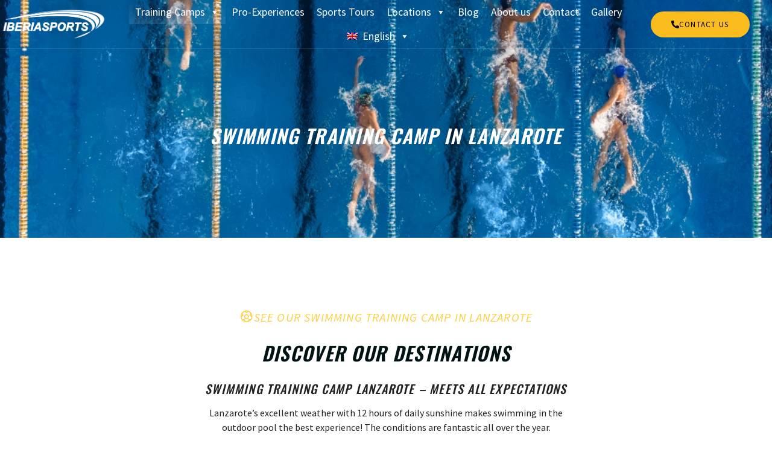

--- FILE ---
content_type: text/html; charset=UTF-8
request_url: https://www.iberiasports.com/training-camps/swimming/lanzarote/
body_size: 26735
content:
<!doctype html>
<html lang="en-US" prefix="og: https://ogp.me/ns#">
<head>
	<meta charset="UTF-8">
	<meta name="viewport" content="width=device-width, initial-scale=1">
	<link rel="profile" href="https://gmpg.org/xfn/11">
	<link rel="alternate" hreflang="en" href="https://www.iberiasports.com/training-camps/swimming/lanzarote/" />
<link rel="alternate" hreflang="de" href="https://www.iberiasports.com/de/trainingslager/schwimmen/lanzarote-2/" />
<link rel="alternate" hreflang="x-default" href="https://www.iberiasports.com/training-camps/swimming/lanzarote/" />

<!-- Search Engine Optimization by Rank Math - https://rankmath.com/ -->
<title>Swimming Training Camps in Lanzarote Spain - Iberia Sports</title>
<meta name="description" content="Lanzarote s excellent weather with 12 hours of daily sunshine makes swimming in the heated outdoor pool the best experience!"/>
<meta name="robots" content="follow, index, max-snippet:-1, max-video-preview:-1, max-image-preview:large"/>
<link rel="canonical" href="https://www.iberiasports.com/training-camps/swimming/lanzarote/" />
<meta property="og:locale" content="en_US" />
<meta property="og:type" content="article" />
<meta property="og:title" content="Swimming Training Camps in Lanzarote Spain - Iberia Sports" />
<meta property="og:description" content="Lanzarote s excellent weather with 12 hours of daily sunshine makes swimming in the heated outdoor pool the best experience!" />
<meta property="og:url" content="https://www.iberiasports.com/training-camps/swimming/lanzarote/" />
<meta property="og:site_name" content="Iberia Sports" />
<meta property="og:updated_time" content="2025-12-04T12:12:38+01:00" />
<meta property="og:image" content="https://www.iberiasports.com/wp-content/uploads/2025/10/Iberia-Sports-Camps_Schwimming.jpg" />
<meta property="og:image:secure_url" content="https://www.iberiasports.com/wp-content/uploads/2025/10/Iberia-Sports-Camps_Schwimming.jpg" />
<meta property="og:image:width" content="1000" />
<meta property="og:image:height" content="672" />
<meta property="og:image:alt" content="Swimming Training Camp in Lanzarote" />
<meta property="og:image:type" content="image/jpeg" />
<meta property="article:published_time" content="2016-12-08T14:53:14+01:00" />
<meta property="article:modified_time" content="2025-12-04T12:12:38+01:00" />
<meta name="twitter:card" content="summary_large_image" />
<meta name="twitter:title" content="Swimming Training Camps in Lanzarote Spain - Iberia Sports" />
<meta name="twitter:description" content="Lanzarote s excellent weather with 12 hours of daily sunshine makes swimming in the heated outdoor pool the best experience!" />
<meta name="twitter:image" content="https://www.iberiasports.com/wp-content/uploads/2025/10/Iberia-Sports-Camps_Schwimming.jpg" />
<meta name="twitter:label1" content="Time to read" />
<meta name="twitter:data1" content="Less than a minute" />
<script type="application/ld+json" class="rank-math-schema">{"@context":"https://schema.org","@graph":[{"@type":"Organization","@id":"https://www.iberiasports.com/#organization","name":"Iberia Sports Camps S.L.","url":"https://www.iberiasports.com","logo":{"@type":"ImageObject","@id":"https://www.iberiasports.com/#logo","url":"https://www.iberiasports.com/wp-content/uploads/2025/06/logo-iberia-sports.svg","contentUrl":"https://www.iberiasports.com/wp-content/uploads/2025/06/logo-iberia-sports.svg","caption":"Iberia Sports","inLanguage":"en-US","width":"708","height":"329"}},{"@type":"WebSite","@id":"https://www.iberiasports.com/#website","url":"https://www.iberiasports.com","name":"Iberia Sports","publisher":{"@id":"https://www.iberiasports.com/#organization"},"inLanguage":"en-US"},{"@type":"ImageObject","@id":"https://www.iberiasports.com/wp-content/uploads/2025/10/Iberia-Sports-Camps_Schwimming.jpg","url":"https://www.iberiasports.com/wp-content/uploads/2025/10/Iberia-Sports-Camps_Schwimming.jpg","width":"1000","height":"672","inLanguage":"en-US"},{"@type":"WebPage","@id":"https://www.iberiasports.com/training-camps/swimming/lanzarote/#webpage","url":"https://www.iberiasports.com/training-camps/swimming/lanzarote/","name":"Swimming Training Camps in Lanzarote Spain - Iberia Sports","datePublished":"2016-12-08T14:53:14+01:00","dateModified":"2025-12-04T12:12:38+01:00","isPartOf":{"@id":"https://www.iberiasports.com/#website"},"primaryImageOfPage":{"@id":"https://www.iberiasports.com/wp-content/uploads/2025/10/Iberia-Sports-Camps_Schwimming.jpg"},"inLanguage":"en-US"},{"@type":"Person","@id":"https://www.iberiasports.com/author/kim/","name":"Kim Kumpmann","url":"https://www.iberiasports.com/author/kim/","image":{"@type":"ImageObject","@id":"https://secure.gravatar.com/avatar/194e9af6eee088f7b2b82a2efc06f553088ee19bf9f2c7549ecc2ca19201b2ae?s=96&amp;d=mm&amp;r=g","url":"https://secure.gravatar.com/avatar/194e9af6eee088f7b2b82a2efc06f553088ee19bf9f2c7549ecc2ca19201b2ae?s=96&amp;d=mm&amp;r=g","caption":"Kim Kumpmann","inLanguage":"en-US"},"worksFor":{"@id":"https://www.iberiasports.com/#organization"}},{"@type":"Article","headline":"Swimming Training Camps in Lanzarote Spain - Iberia Sports","datePublished":"2016-12-08T14:53:14+01:00","dateModified":"2025-12-04T12:12:38+01:00","author":{"@id":"https://www.iberiasports.com/author/kim/","name":"Kim Kumpmann"},"publisher":{"@id":"https://www.iberiasports.com/#organization"},"description":"Lanzarote s excellent weather with 12 hours of daily sunshine makes swimming in the heated outdoor pool the best experience!","name":"Swimming Training Camps in Lanzarote Spain - Iberia Sports","@id":"https://www.iberiasports.com/training-camps/swimming/lanzarote/#richSnippet","isPartOf":{"@id":"https://www.iberiasports.com/training-camps/swimming/lanzarote/#webpage"},"image":{"@id":"https://www.iberiasports.com/wp-content/uploads/2025/10/Iberia-Sports-Camps_Schwimming.jpg"},"inLanguage":"en-US","mainEntityOfPage":{"@id":"https://www.iberiasports.com/training-camps/swimming/lanzarote/#webpage"}}]}</script>
<!-- /Rank Math WordPress SEO plugin -->

<link rel='dns-prefetch' href='//fonts.googleapis.com' />
<link rel='preconnect' href='https://fonts.gstatic.com' />
<link rel="alternate" type="application/rss+xml" title="Iberia Sports &raquo; Feed" href="https://www.iberiasports.com/feed/" />
<link rel="alternate" type="application/rss+xml" title="Iberia Sports &raquo; Comments Feed" href="https://www.iberiasports.com/comments/feed/" />
<link rel="alternate" title="oEmbed (JSON)" type="application/json+oembed" href="https://www.iberiasports.com/wp-json/oembed/1.0/embed?url=https%3A%2F%2Fwww.iberiasports.com%2Ftraining-camps%2Fswimming%2Flanzarote%2F" />
<link rel="alternate" title="oEmbed (XML)" type="text/xml+oembed" href="https://www.iberiasports.com/wp-json/oembed/1.0/embed?url=https%3A%2F%2Fwww.iberiasports.com%2Ftraining-camps%2Fswimming%2Flanzarote%2F&#038;format=xml" />
<style id='wp-img-auto-sizes-contain-inline-css'>
img:is([sizes=auto i],[sizes^="auto," i]){contain-intrinsic-size:3000px 1500px}
/*# sourceURL=wp-img-auto-sizes-contain-inline-css */
</style>
<link rel='stylesheet' id='vc_extensions_cqbundle_adminicon-css' href='https://www.iberiasports.com/wp-content/plugins/vc-extensions-bundle/css/admin_icon.css?ver=6.9' media='all' />
<link rel='stylesheet' id='sbi_styles-css' href='https://www.iberiasports.com/wp-content/plugins/instagram-feed/css/sbi-styles.min.css?ver=6.9.1' media='all' />
<link rel='stylesheet' id='hfe-widgets-style-css' href='https://www.iberiasports.com/wp-content/plugins/header-footer-elementor/inc/widgets-css/frontend.css?ver=2.3.2' media='all' />
<link rel='stylesheet' id='jkit-elements-main-css' href='https://www.iberiasports.com/wp-content/plugins/jeg-elementor-kit/assets/css/elements/main.css?ver=2.6.13' media='all' />
<style id='wp-emoji-styles-inline-css'>

	img.wp-smiley, img.emoji {
		display: inline !important;
		border: none !important;
		box-shadow: none !important;
		height: 1em !important;
		width: 1em !important;
		margin: 0 0.07em !important;
		vertical-align: -0.1em !important;
		background: none !important;
		padding: 0 !important;
	}
/*# sourceURL=wp-emoji-styles-inline-css */
</style>
<link rel='stylesheet' id='wp-block-library-css' href='https://www.iberiasports.com/wp-includes/css/dist/block-library/style.min.css?ver=6.9' media='all' />
<style id='pdfemb-pdf-embedder-viewer-style-inline-css'>
.wp-block-pdfemb-pdf-embedder-viewer{max-width:none}

/*# sourceURL=https://www.iberiasports.com/wp-content/plugins/pdf-embedder/block/build/style-index.css */
</style>
<style id='global-styles-inline-css'>
:root{--wp--preset--aspect-ratio--square: 1;--wp--preset--aspect-ratio--4-3: 4/3;--wp--preset--aspect-ratio--3-4: 3/4;--wp--preset--aspect-ratio--3-2: 3/2;--wp--preset--aspect-ratio--2-3: 2/3;--wp--preset--aspect-ratio--16-9: 16/9;--wp--preset--aspect-ratio--9-16: 9/16;--wp--preset--color--black: #000000;--wp--preset--color--cyan-bluish-gray: #abb8c3;--wp--preset--color--white: #ffffff;--wp--preset--color--pale-pink: #f78da7;--wp--preset--color--vivid-red: #cf2e2e;--wp--preset--color--luminous-vivid-orange: #ff6900;--wp--preset--color--luminous-vivid-amber: #fcb900;--wp--preset--color--light-green-cyan: #7bdcb5;--wp--preset--color--vivid-green-cyan: #00d084;--wp--preset--color--pale-cyan-blue: #8ed1fc;--wp--preset--color--vivid-cyan-blue: #0693e3;--wp--preset--color--vivid-purple: #9b51e0;--wp--preset--gradient--vivid-cyan-blue-to-vivid-purple: linear-gradient(135deg,rgb(6,147,227) 0%,rgb(155,81,224) 100%);--wp--preset--gradient--light-green-cyan-to-vivid-green-cyan: linear-gradient(135deg,rgb(122,220,180) 0%,rgb(0,208,130) 100%);--wp--preset--gradient--luminous-vivid-amber-to-luminous-vivid-orange: linear-gradient(135deg,rgb(252,185,0) 0%,rgb(255,105,0) 100%);--wp--preset--gradient--luminous-vivid-orange-to-vivid-red: linear-gradient(135deg,rgb(255,105,0) 0%,rgb(207,46,46) 100%);--wp--preset--gradient--very-light-gray-to-cyan-bluish-gray: linear-gradient(135deg,rgb(238,238,238) 0%,rgb(169,184,195) 100%);--wp--preset--gradient--cool-to-warm-spectrum: linear-gradient(135deg,rgb(74,234,220) 0%,rgb(151,120,209) 20%,rgb(207,42,186) 40%,rgb(238,44,130) 60%,rgb(251,105,98) 80%,rgb(254,248,76) 100%);--wp--preset--gradient--blush-light-purple: linear-gradient(135deg,rgb(255,206,236) 0%,rgb(152,150,240) 100%);--wp--preset--gradient--blush-bordeaux: linear-gradient(135deg,rgb(254,205,165) 0%,rgb(254,45,45) 50%,rgb(107,0,62) 100%);--wp--preset--gradient--luminous-dusk: linear-gradient(135deg,rgb(255,203,112) 0%,rgb(199,81,192) 50%,rgb(65,88,208) 100%);--wp--preset--gradient--pale-ocean: linear-gradient(135deg,rgb(255,245,203) 0%,rgb(182,227,212) 50%,rgb(51,167,181) 100%);--wp--preset--gradient--electric-grass: linear-gradient(135deg,rgb(202,248,128) 0%,rgb(113,206,126) 100%);--wp--preset--gradient--midnight: linear-gradient(135deg,rgb(2,3,129) 0%,rgb(40,116,252) 100%);--wp--preset--font-size--small: 13px;--wp--preset--font-size--medium: 20px;--wp--preset--font-size--large: 36px;--wp--preset--font-size--x-large: 42px;--wp--preset--spacing--20: 0.44rem;--wp--preset--spacing--30: 0.67rem;--wp--preset--spacing--40: 1rem;--wp--preset--spacing--50: 1.5rem;--wp--preset--spacing--60: 2.25rem;--wp--preset--spacing--70: 3.38rem;--wp--preset--spacing--80: 5.06rem;--wp--preset--shadow--natural: 6px 6px 9px rgba(0, 0, 0, 0.2);--wp--preset--shadow--deep: 12px 12px 50px rgba(0, 0, 0, 0.4);--wp--preset--shadow--sharp: 6px 6px 0px rgba(0, 0, 0, 0.2);--wp--preset--shadow--outlined: 6px 6px 0px -3px rgb(255, 255, 255), 6px 6px rgb(0, 0, 0);--wp--preset--shadow--crisp: 6px 6px 0px rgb(0, 0, 0);}:root { --wp--style--global--content-size: 800px;--wp--style--global--wide-size: 1200px; }:where(body) { margin: 0; }.wp-site-blocks > .alignleft { float: left; margin-right: 2em; }.wp-site-blocks > .alignright { float: right; margin-left: 2em; }.wp-site-blocks > .aligncenter { justify-content: center; margin-left: auto; margin-right: auto; }:where(.wp-site-blocks) > * { margin-block-start: 24px; margin-block-end: 0; }:where(.wp-site-blocks) > :first-child { margin-block-start: 0; }:where(.wp-site-blocks) > :last-child { margin-block-end: 0; }:root { --wp--style--block-gap: 24px; }:root :where(.is-layout-flow) > :first-child{margin-block-start: 0;}:root :where(.is-layout-flow) > :last-child{margin-block-end: 0;}:root :where(.is-layout-flow) > *{margin-block-start: 24px;margin-block-end: 0;}:root :where(.is-layout-constrained) > :first-child{margin-block-start: 0;}:root :where(.is-layout-constrained) > :last-child{margin-block-end: 0;}:root :where(.is-layout-constrained) > *{margin-block-start: 24px;margin-block-end: 0;}:root :where(.is-layout-flex){gap: 24px;}:root :where(.is-layout-grid){gap: 24px;}.is-layout-flow > .alignleft{float: left;margin-inline-start: 0;margin-inline-end: 2em;}.is-layout-flow > .alignright{float: right;margin-inline-start: 2em;margin-inline-end: 0;}.is-layout-flow > .aligncenter{margin-left: auto !important;margin-right: auto !important;}.is-layout-constrained > .alignleft{float: left;margin-inline-start: 0;margin-inline-end: 2em;}.is-layout-constrained > .alignright{float: right;margin-inline-start: 2em;margin-inline-end: 0;}.is-layout-constrained > .aligncenter{margin-left: auto !important;margin-right: auto !important;}.is-layout-constrained > :where(:not(.alignleft):not(.alignright):not(.alignfull)){max-width: var(--wp--style--global--content-size);margin-left: auto !important;margin-right: auto !important;}.is-layout-constrained > .alignwide{max-width: var(--wp--style--global--wide-size);}body .is-layout-flex{display: flex;}.is-layout-flex{flex-wrap: wrap;align-items: center;}.is-layout-flex > :is(*, div){margin: 0;}body .is-layout-grid{display: grid;}.is-layout-grid > :is(*, div){margin: 0;}body{padding-top: 0px;padding-right: 0px;padding-bottom: 0px;padding-left: 0px;}a:where(:not(.wp-element-button)){text-decoration: underline;}:root :where(.wp-element-button, .wp-block-button__link){background-color: #32373c;border-width: 0;color: #fff;font-family: inherit;font-size: inherit;font-style: inherit;font-weight: inherit;letter-spacing: inherit;line-height: inherit;padding-top: calc(0.667em + 2px);padding-right: calc(1.333em + 2px);padding-bottom: calc(0.667em + 2px);padding-left: calc(1.333em + 2px);text-decoration: none;text-transform: inherit;}.has-black-color{color: var(--wp--preset--color--black) !important;}.has-cyan-bluish-gray-color{color: var(--wp--preset--color--cyan-bluish-gray) !important;}.has-white-color{color: var(--wp--preset--color--white) !important;}.has-pale-pink-color{color: var(--wp--preset--color--pale-pink) !important;}.has-vivid-red-color{color: var(--wp--preset--color--vivid-red) !important;}.has-luminous-vivid-orange-color{color: var(--wp--preset--color--luminous-vivid-orange) !important;}.has-luminous-vivid-amber-color{color: var(--wp--preset--color--luminous-vivid-amber) !important;}.has-light-green-cyan-color{color: var(--wp--preset--color--light-green-cyan) !important;}.has-vivid-green-cyan-color{color: var(--wp--preset--color--vivid-green-cyan) !important;}.has-pale-cyan-blue-color{color: var(--wp--preset--color--pale-cyan-blue) !important;}.has-vivid-cyan-blue-color{color: var(--wp--preset--color--vivid-cyan-blue) !important;}.has-vivid-purple-color{color: var(--wp--preset--color--vivid-purple) !important;}.has-black-background-color{background-color: var(--wp--preset--color--black) !important;}.has-cyan-bluish-gray-background-color{background-color: var(--wp--preset--color--cyan-bluish-gray) !important;}.has-white-background-color{background-color: var(--wp--preset--color--white) !important;}.has-pale-pink-background-color{background-color: var(--wp--preset--color--pale-pink) !important;}.has-vivid-red-background-color{background-color: var(--wp--preset--color--vivid-red) !important;}.has-luminous-vivid-orange-background-color{background-color: var(--wp--preset--color--luminous-vivid-orange) !important;}.has-luminous-vivid-amber-background-color{background-color: var(--wp--preset--color--luminous-vivid-amber) !important;}.has-light-green-cyan-background-color{background-color: var(--wp--preset--color--light-green-cyan) !important;}.has-vivid-green-cyan-background-color{background-color: var(--wp--preset--color--vivid-green-cyan) !important;}.has-pale-cyan-blue-background-color{background-color: var(--wp--preset--color--pale-cyan-blue) !important;}.has-vivid-cyan-blue-background-color{background-color: var(--wp--preset--color--vivid-cyan-blue) !important;}.has-vivid-purple-background-color{background-color: var(--wp--preset--color--vivid-purple) !important;}.has-black-border-color{border-color: var(--wp--preset--color--black) !important;}.has-cyan-bluish-gray-border-color{border-color: var(--wp--preset--color--cyan-bluish-gray) !important;}.has-white-border-color{border-color: var(--wp--preset--color--white) !important;}.has-pale-pink-border-color{border-color: var(--wp--preset--color--pale-pink) !important;}.has-vivid-red-border-color{border-color: var(--wp--preset--color--vivid-red) !important;}.has-luminous-vivid-orange-border-color{border-color: var(--wp--preset--color--luminous-vivid-orange) !important;}.has-luminous-vivid-amber-border-color{border-color: var(--wp--preset--color--luminous-vivid-amber) !important;}.has-light-green-cyan-border-color{border-color: var(--wp--preset--color--light-green-cyan) !important;}.has-vivid-green-cyan-border-color{border-color: var(--wp--preset--color--vivid-green-cyan) !important;}.has-pale-cyan-blue-border-color{border-color: var(--wp--preset--color--pale-cyan-blue) !important;}.has-vivid-cyan-blue-border-color{border-color: var(--wp--preset--color--vivid-cyan-blue) !important;}.has-vivid-purple-border-color{border-color: var(--wp--preset--color--vivid-purple) !important;}.has-vivid-cyan-blue-to-vivid-purple-gradient-background{background: var(--wp--preset--gradient--vivid-cyan-blue-to-vivid-purple) !important;}.has-light-green-cyan-to-vivid-green-cyan-gradient-background{background: var(--wp--preset--gradient--light-green-cyan-to-vivid-green-cyan) !important;}.has-luminous-vivid-amber-to-luminous-vivid-orange-gradient-background{background: var(--wp--preset--gradient--luminous-vivid-amber-to-luminous-vivid-orange) !important;}.has-luminous-vivid-orange-to-vivid-red-gradient-background{background: var(--wp--preset--gradient--luminous-vivid-orange-to-vivid-red) !important;}.has-very-light-gray-to-cyan-bluish-gray-gradient-background{background: var(--wp--preset--gradient--very-light-gray-to-cyan-bluish-gray) !important;}.has-cool-to-warm-spectrum-gradient-background{background: var(--wp--preset--gradient--cool-to-warm-spectrum) !important;}.has-blush-light-purple-gradient-background{background: var(--wp--preset--gradient--blush-light-purple) !important;}.has-blush-bordeaux-gradient-background{background: var(--wp--preset--gradient--blush-bordeaux) !important;}.has-luminous-dusk-gradient-background{background: var(--wp--preset--gradient--luminous-dusk) !important;}.has-pale-ocean-gradient-background{background: var(--wp--preset--gradient--pale-ocean) !important;}.has-electric-grass-gradient-background{background: var(--wp--preset--gradient--electric-grass) !important;}.has-midnight-gradient-background{background: var(--wp--preset--gradient--midnight) !important;}.has-small-font-size{font-size: var(--wp--preset--font-size--small) !important;}.has-medium-font-size{font-size: var(--wp--preset--font-size--medium) !important;}.has-large-font-size{font-size: var(--wp--preset--font-size--large) !important;}.has-x-large-font-size{font-size: var(--wp--preset--font-size--x-large) !important;}
:root :where(.wp-block-pullquote){font-size: 1.5em;line-height: 1.6;}
/*# sourceURL=global-styles-inline-css */
</style>
<link rel='stylesheet' id='contact-form-7-css' href='https://www.iberiasports.com/wp-content/plugins/contact-form-7/includes/css/styles.css?ver=5.1.1' media='all' />
<link rel='stylesheet' id='mpc-countdown-css' href='https://www.iberiasports.com/wp-content/plugins/mpc-extensions/css/jquery.countdown.css?ver=6.9' media='all' />
<link rel='stylesheet' id='mpc-visual-composer-css' href='https://www.iberiasports.com/wp-content/plugins/mpc-extensions/css/mpc_vc.css?ver=6.9' media='all' />
<link rel='stylesheet' id='font-awesome-css' href='https://www.iberiasports.com/wp-content/plugins/elementor/assets/lib/font-awesome/css/font-awesome.min.css?ver=4.7.0' media='all' />
<link rel='stylesheet' id='flexslider-css-css' href='https://www.iberiasports.com/wp-content/plugins/mpc-extensions/css/flexslider.min.css?ver=6.9' media='all' />
<link rel='stylesheet' id='magnific-popup-css-css' href='https://www.iberiasports.com/wp-content/plugins/mpc-shortcodes/css/magnific-popup.min.css?ver=6.9' media='all' />
<link rel='stylesheet' id='mpc-sh-styles-css' href='https://www.iberiasports.com/wp-content/plugins/mpc-shortcodes/css/mpc-sh.css?ver=6.9' media='all' />
<link rel='stylesheet' id='mpc-w-styles-css' href='https://www.iberiasports.com/wp-content/plugins/mpc-widgets//css/mpc-w.css?ver=6.9' media='all' />
<link rel='stylesheet' id='wpml-legacy-dropdown-0-css' href='https://www.iberiasports.com/wp-content/plugins/sitepress-multilingual-cms/templates/language-switchers/legacy-dropdown/style.min.css?ver=1' media='all' />
<style id='wpml-legacy-dropdown-0-inline-css'>
.wpml-ls-statics-shortcode_actions{background-color:#eeeeee;}.wpml-ls-statics-shortcode_actions, .wpml-ls-statics-shortcode_actions .wpml-ls-sub-menu, .wpml-ls-statics-shortcode_actions a {border-color:#cdcdcd;}.wpml-ls-statics-shortcode_actions a, .wpml-ls-statics-shortcode_actions .wpml-ls-sub-menu a, .wpml-ls-statics-shortcode_actions .wpml-ls-sub-menu a:link, .wpml-ls-statics-shortcode_actions li:not(.wpml-ls-current-language) .wpml-ls-link, .wpml-ls-statics-shortcode_actions li:not(.wpml-ls-current-language) .wpml-ls-link:link {color:#444444;background-color:#ffffff;}.wpml-ls-statics-shortcode_actions .wpml-ls-sub-menu a:hover,.wpml-ls-statics-shortcode_actions .wpml-ls-sub-menu a:focus, .wpml-ls-statics-shortcode_actions .wpml-ls-sub-menu a:link:hover, .wpml-ls-statics-shortcode_actions .wpml-ls-sub-menu a:link:focus {color:#000000;background-color:#eeeeee;}.wpml-ls-statics-shortcode_actions .wpml-ls-current-language > a {color:#444444;background-color:#ffffff;}.wpml-ls-statics-shortcode_actions .wpml-ls-current-language:hover>a, .wpml-ls-statics-shortcode_actions .wpml-ls-current-language>a:focus {color:#000000;background-color:#eeeeee;}
/*# sourceURL=wpml-legacy-dropdown-0-inline-css */
</style>
<link rel='stylesheet' id='wpml-menu-item-0-css' href='https://www.iberiasports.com/wp-content/plugins/sitepress-multilingual-cms/templates/language-switchers/menu-item/style.min.css?ver=1' media='all' />
<link rel='stylesheet' id='cmplz-general-css' href='https://www.iberiasports.com/wp-content/plugins/complianz-gdpr-premium/assets/css/cookieblocker.min.css?ver=1768458997' media='all' />
<link rel='stylesheet' id='hfe-style-css' href='https://www.iberiasports.com/wp-content/plugins/header-footer-elementor/assets/css/header-footer-elementor.css?ver=2.3.2' media='all' />
<link rel='stylesheet' id='elementor-frontend-css' href='https://www.iberiasports.com/wp-content/plugins/elementor/assets/css/frontend.min.css?ver=3.33.4' media='all' />
<style id='elementor-frontend-inline-css'>
.elementor-14437 .elementor-element.elementor-element-2e2d976e:not(.elementor-motion-effects-element-type-background), .elementor-14437 .elementor-element.elementor-element-2e2d976e > .elementor-motion-effects-container > .elementor-motion-effects-layer{background-image:url("https://www.iberiasports.com/wp-content/uploads/2025/10/Iberia-Sports-Camps_Schwimming.jpg");}
/*# sourceURL=elementor-frontend-inline-css */
</style>
<link rel='stylesheet' id='elementor-post-12354-css' href='https://www.iberiasports.com/wp-content/uploads/elementor/css/post-12354.css?ver=1769730519' media='all' />
<link rel='stylesheet' id='uael-frontend-css' href='https://www.iberiasports.com/wp-content/plugins/ultimate-elementor/assets/min-css/uael-frontend.min.css?ver=1.36.35' media='all' />
<link rel='stylesheet' id='sbistyles-css' href='https://www.iberiasports.com/wp-content/plugins/instagram-feed/css/sbi-styles.min.css?ver=6.9.1' media='all' />
<link rel='stylesheet' id='megamenu-css' href='https://www.iberiasports.com/wp-content/uploads/maxmegamenu/style_en.css?ver=78636f' media='all' />
<link rel='stylesheet' id='dashicons-css' href='https://www.iberiasports.com/wp-includes/css/dashicons.min.css?ver=6.9' media='all' />
<link rel='stylesheet' id='cute-alert-css' href='https://www.iberiasports.com/wp-content/plugins/metform/public/assets/lib/cute-alert/style.css?ver=3.9.9' media='all' />
<link rel='stylesheet' id='text-editor-style-css' href='https://www.iberiasports.com/wp-content/plugins/metform/public/assets/css/text-editor.css?ver=3.9.9' media='all' />
<link rel='stylesheet' id='hello-elementor-css' href='https://www.iberiasports.com/wp-content/themes/hello-elementor/assets/css/reset.css?ver=3.4.4' media='all' />
<link rel='stylesheet' id='hello-elementor-theme-style-css' href='https://www.iberiasports.com/wp-content/themes/hello-elementor/assets/css/theme.css?ver=3.4.4' media='all' />
<link rel='stylesheet' id='widget-image-css' href='https://www.iberiasports.com/wp-content/plugins/elementor/assets/css/widget-image.min.css?ver=3.33.4' media='all' />
<link rel='stylesheet' id='e-animation-float-css' href='https://www.iberiasports.com/wp-content/plugins/elementor/assets/lib/animations/styles/e-animation-float.min.css?ver=3.33.4' media='all' />
<link rel='stylesheet' id='e-sticky-css' href='https://www.iberiasports.com/wp-content/plugins/elementor-pro/assets/css/modules/sticky.min.css?ver=3.29.1' media='all' />
<link rel='stylesheet' id='widget-heading-css' href='https://www.iberiasports.com/wp-content/plugins/elementor/assets/css/widget-heading.min.css?ver=3.33.4' media='all' />
<link rel='stylesheet' id='widget-icon-list-css' href='https://www.iberiasports.com/wp-content/plugins/elementor/assets/css/widget-icon-list.min.css?ver=3.33.4' media='all' />
<link rel='stylesheet' id='widget-nav-menu-css' href='https://www.iberiasports.com/wp-content/plugins/elementor-pro/assets/css/widget-nav-menu.min.css?ver=3.29.1' media='all' />
<link rel='stylesheet' id='e-animation-fadeInUp-css' href='https://www.iberiasports.com/wp-content/plugins/elementor/assets/lib/animations/styles/fadeInUp.min.css?ver=3.33.4' media='all' />
<link rel='stylesheet' id='widget-icon-box-css' href='https://www.iberiasports.com/wp-content/plugins/elementor/assets/css/widget-icon-box.min.css?ver=3.33.4' media='all' />
<link rel='stylesheet' id='elementor-post-12394-css' href='https://www.iberiasports.com/wp-content/uploads/elementor/css/post-12394.css?ver=1769730519' media='all' />
<link rel='stylesheet' id='elementor-post-12398-css' href='https://www.iberiasports.com/wp-content/uploads/elementor/css/post-12398.css?ver=1769730519' media='all' />
<link rel='stylesheet' id='elementor-post-14437-css' href='https://www.iberiasports.com/wp-content/uploads/elementor/css/post-14437.css?ver=1769730634' media='all' />
<link rel='stylesheet' id='font-awesome-5-all-css' href='https://www.iberiasports.com/wp-content/plugins/elementor/assets/lib/font-awesome/css/all.min.css?ver=3.33.4' media='all' />
<link rel='stylesheet' id='font-awesome-4-shim-css' href='https://www.iberiasports.com/wp-content/plugins/elementor/assets/lib/font-awesome/css/v4-shims.min.css?ver=3.33.4' media='all' />
<link rel='stylesheet' id='jeg_customizer_font-css' href='//fonts.googleapis.com/css?family=Source+Sans+Pro%3Areguler&#038;display=swap&#038;ver=1.3.0' media='all' />
<link rel='stylesheet' id='hfe-elementor-icons-css' href='https://www.iberiasports.com/wp-content/plugins/elementor/assets/lib/eicons/css/elementor-icons.min.css?ver=5.34.0' media='all' />
<link rel='stylesheet' id='hfe-icons-list-css' href='https://www.iberiasports.com/wp-content/plugins/elementor/assets/css/widget-icon-list.min.css?ver=3.24.3' media='all' />
<link rel='stylesheet' id='hfe-social-icons-css' href='https://www.iberiasports.com/wp-content/plugins/elementor/assets/css/widget-social-icons.min.css?ver=3.24.0' media='all' />
<link rel='stylesheet' id='hfe-social-share-icons-brands-css' href='https://www.iberiasports.com/wp-content/plugins/elementor/assets/lib/font-awesome/css/brands.css?ver=5.15.3' media='all' />
<link rel='stylesheet' id='hfe-social-share-icons-fontawesome-css' href='https://www.iberiasports.com/wp-content/plugins/elementor/assets/lib/font-awesome/css/fontawesome.css?ver=5.15.3' media='all' />
<link rel='stylesheet' id='hfe-nav-menu-icons-css' href='https://www.iberiasports.com/wp-content/plugins/elementor/assets/lib/font-awesome/css/solid.css?ver=5.15.3' media='all' />
<link rel='stylesheet' id='hfe-widget-blockquote-css' href='https://www.iberiasports.com/wp-content/plugins/elementor-pro/assets/css/widget-blockquote.min.css?ver=3.25.0' media='all' />
<link rel='stylesheet' id='hfe-mega-menu-css' href='https://www.iberiasports.com/wp-content/plugins/elementor-pro/assets/css/widget-mega-menu.min.css?ver=3.26.2' media='all' />
<link rel='stylesheet' id='hfe-nav-menu-widget-css' href='https://www.iberiasports.com/wp-content/plugins/elementor-pro/assets/css/widget-nav-menu.min.css?ver=3.26.0' media='all' />
<link rel='stylesheet' id='elementor-gf-local-oswald-css' href='https://www.iberiasports.com/wp-content/uploads/elementor/google-fonts/css/oswald.css?ver=1765868967' media='all' />
<link rel='stylesheet' id='elementor-gf-local-sourcesanspro-css' href='https://www.iberiasports.com/wp-content/uploads/elementor/google-fonts/css/sourcesanspro.css?ver=1765868971' media='all' />
<link rel='stylesheet' id='elementor-gf-local-heebo-css' href='https://www.iberiasports.com/wp-content/uploads/elementor/google-fonts/css/heebo.css?ver=1765868972' media='all' />
<link rel='stylesheet' id='elementor-icons-jkiticon-css' href='https://www.iberiasports.com/wp-content/plugins/jeg-elementor-kit/assets/fonts/jkiticon/jkiticon.css?ver=2.6.13' media='all' />
<script src="https://www.iberiasports.com/wp-includes/js/jquery/jquery.min.js?ver=3.7.1" id="jquery-core-js"></script>
<script src="https://www.iberiasports.com/wp-includes/js/jquery/jquery-migrate.min.js?ver=3.4.1" id="jquery-migrate-js"></script>
<script id="jquery-js-after">
!function($){"use strict";$(document).ready(function(){$(this).scrollTop()>100&&$(".hfe-scroll-to-top-wrap").removeClass("hfe-scroll-to-top-hide"),$(window).scroll(function(){$(this).scrollTop()<100?$(".hfe-scroll-to-top-wrap").fadeOut(300):$(".hfe-scroll-to-top-wrap").fadeIn(300)}),$(".hfe-scroll-to-top-wrap").on("click",function(){$("html, body").animate({scrollTop:0},300);return!1})})}(jQuery);
//# sourceURL=jquery-js-after
</script>
<script src="https://www.iberiasports.com/wp-content/plugins/sitepress-multilingual-cms/templates/language-switchers/legacy-dropdown/script.min.js?ver=1" id="wpml-legacy-dropdown-0-js"></script>
<script src="https://www.iberiasports.com/wp-content/plugins/elementor/assets/lib/font-awesome/js/v4-shims.min.js?ver=3.33.4" id="font-awesome-4-shim-js"></script>
<link rel="https://api.w.org/" href="https://www.iberiasports.com/wp-json/" /><link rel="alternate" title="JSON" type="application/json" href="https://www.iberiasports.com/wp-json/wp/v2/pages/2700" /><link rel="EditURI" type="application/rsd+xml" title="RSD" href="https://www.iberiasports.com/xmlrpc.php?rsd" />
<meta name="generator" content="WordPress 6.9" />
<link rel='shortlink' href='https://www.iberiasports.com/?p=2700' />
<meta name="generator" content="WPML ver:4.8.6 stt:1,3;" />
			<style>.cmplz-hidden {
					display: none !important;
				}</style><meta name="description" content="Swimming training camp Lanzarote – Meets all expectations

Lanzarote’s excellent weather with 12 hours of daily sunshine makes swimming in the outdoor pool the best experience!
The conditions are fantastic all over the year.">
<meta name="generator" content="Elementor 3.33.4; features: e_font_icon_svg, additional_custom_breakpoints; settings: css_print_method-external, google_font-enabled, font_display-swap">
			<style>
				.e-con.e-parent:nth-of-type(n+4):not(.e-lazyloaded):not(.e-no-lazyload),
				.e-con.e-parent:nth-of-type(n+4):not(.e-lazyloaded):not(.e-no-lazyload) * {
					background-image: none !important;
				}
				@media screen and (max-height: 1024px) {
					.e-con.e-parent:nth-of-type(n+3):not(.e-lazyloaded):not(.e-no-lazyload),
					.e-con.e-parent:nth-of-type(n+3):not(.e-lazyloaded):not(.e-no-lazyload) * {
						background-image: none !important;
					}
				}
				@media screen and (max-height: 640px) {
					.e-con.e-parent:nth-of-type(n+2):not(.e-lazyloaded):not(.e-no-lazyload),
					.e-con.e-parent:nth-of-type(n+2):not(.e-lazyloaded):not(.e-no-lazyload) * {
						background-image: none !important;
					}
				}
			</style>
			<meta name="generator" content="Powered by WPBakery Page Builder - drag and drop page builder for WordPress."/>
<script type="text/plain" data-service="google-analytics" data-category="statistics" id="google_gtagjs" data-cmplz-src="https://www.googletagmanager.com/gtag/js?id=G-QWGFXE1GHG" async></script>
<script id="google_gtagjs-inline">
window.dataLayer = window.dataLayer || [];function gtag(){dataLayer.push(arguments);}gtag('js', new Date());gtag('config', 'G-QWGFXE1GHG', {} );
</script>
<link rel="icon" href="https://www.iberiasports.com/wp-content/uploads/2016/07/favicon.png" sizes="32x32" />
<link rel="icon" href="https://www.iberiasports.com/wp-content/uploads/2016/07/favicon.png" sizes="192x192" />
<link rel="apple-touch-icon" href="https://www.iberiasports.com/wp-content/uploads/2016/07/favicon.png" />
<meta name="msapplication-TileImage" content="https://www.iberiasports.com/wp-content/uploads/2016/07/favicon.png" />
		<style id="wp-custom-css">
			/* NEW DESIGN */
.ib-filters {
  margin: 16px 0;
  padding-bottom: 40px; /* Mehr Abstand nach unten */
}

.ib-filters__row {
  display: flex;
  flex-wrap: wrap;
  gap: 12px;
  justify-content: center; /* Zentriert alle Filter-Elemente */
  align-items: flex-start; /* Sicherstellen, dass andere Elemente nicht beeinflusst werden */
  position: relative;  /* Sicherstellen, dass der Button oben bleibt */
  z-index: 1; /* Optional: Setze den z-index bei Bedarf */
}

.ib-filters label {
  display: flex;
  flex-direction: column;
  gap: 6px;
  min-width: 180px;
}

.ib-filters select {
  padding: 8px 10px;
  min-height: 40px;
}

.ib-filters__submit {
  height: 40px;
  padding: 0 14px;
  font-weight: 600;
  background-color: #FFAA00; /* Hintergrundfarbe */
  color: white; /* Textfarbe */
  border: none;
  border-radius: 4px;
  cursor: pointer;
  display: inline-flex;
  margin-top: 0 !important; /* Entfernt den Abstand oben */
  margin-bottom: 20px !important; /* Abstand nach unten */
  align-self: center !important; /* Button vertikal zentrieren */
  text-align: center !important; /* Text im Button zentrieren */
  position: static; /* Entfernt 'relative' Positionierung */
  z-index: 2; /* Button im Vordergrund halten */
}

.ib-filters__reset {
  height: 40px;
  display: inline-flex;
  align-items: center;
  padding: 0 10px;
  cursor: pointer;
}

.ib-filters__submit:hover {
  background-color: #FFA500; /* Hover-Farbe für den Button */
}

@media (max-width: 640px) {
  .ib-filters label {
    min-width: 140px; /* Kleinere Breite für mobile Geräte */
  }
}

/* Zusätzliche CSS für das Reset-Button-Design */
.ib-filters__reset {
  font-size: 14px;
  color: #FFAA00;
  text-decoration: underline;
}

.ib-filters__reset:hover {
  color: #FFA500;
}

/* Optional: Wenn du den Button zentrieren möchtest */
.ib-filters__submit {
  display: flex;
  justify-content: center;
  align-items: center;
}

/* Optional: Verbessern der Sichtbarkeit bei der Filteranwendung */
.ib-filters select,
.ib-filters__submit {
  transition: all 0.3s ease; /* Sanfte Übergänge für Stiländerungen */
}



#activitylist article { }
#mpcth-page {} 
/* Meta row layout */
.ib-card__meta {
  display: inline-flex;
  align-items: center;
  gap: 8px;               /* space between icon and text */
  color: #667085;         /* match your meta color */
  font-size: 14px;
  font-weight: 600;
  line-height: 1.25;
}
/* Pagination – zentriert, einzeilig, barrierearm */
.paginator{
  display:flex;
  justify-content:center;
  margin:32px 0;
}

.paginator .page-numbers{
  display:flex;
  align-items:center;
  gap:8px;
  list-style:none;
  padding:0;
  margin:0;
  flex-wrap:nowrap;          /* immer eine Zeile */
  white-space:nowrap;        /* kein Zeilenumbruch */
}

/* Theme-Variablen mit Fallbacks */
.paginator{
	 width: 100%;
  display: flex;
  justify-content: center;
  margin: 32px 0;
  --pg-accent: var(--c_ambar, #FFC107);
  --pg-text:   var(--c_black_grey_700, #333);
  --pg-border: var(--c_grey_200, #DBDBDB);
  --pg-bg:     var(--c_masterbrand_white, #fff);
}
.paginator ul.page-numbers {
  display: inline-flex;
  justify-content: center;
  align-items: center;
  gap: 8px;
  list-style: none;
  padding: 0;
  margin: 0 auto;
  white-space: nowrap;
}

/* Korrigiert Vererbung von align-items im Parent */
.paginator li {
  display: inline-flex;
}

/* Optional: volle Breite im Grid erzwingen */
.paginator {
  grid-column: 1 / -1; /* falls Grid-Layout */
  align-self: center;
  text-align: center;
}
.paginator .page-numbers a,
.paginator .page-numbers span{
  display:inline-flex;
  align-items:center;
  justify-content:center;
  min-width:40px;
  height:40px;
  padding:0 14px;
  border-radius:9999px;      /* Pill-Style */
  border:1px solid var(--pg-border);
  text-decoration:none;
  line-height:1;
  font-weight:600;
  color:var(--pg-text);
  background:var(--pg-bg);
  transition:transform .15s ease, border-color .15s ease, background .15s ease;
}

.paginator .page-numbers a:hover{
  transform:translateY(-1px);
  border-color:var(--pg-accent);
}

.paginator .page-numbers .current{
  background:var(--pg-accent);
  color:#000;                /* wirkt auf Gelb lesbar; bei anderem Theme ggf. #fff */
  border-color:var(--pg-accent);
}

/* “Next” als Pfeil-Button */
.paginator .page-numbers .next{
  padding:0 16px 0 14px;
}
.paginator .page-numbers .next::after{
  content:"›";
  display:inline-block;
  margin-left:6px;
  font-size:18px;
  line-height:1;
}

/* Fokus sichtbar für Tastatur */
.paginator .page-numbers a:focus{
  outline:3px solid color-mix(in oklab, var(--pg-accent) 60%, transparent);
  outline-offset:2px;
}

/* Optional: disabled-Zustand (falls benötigt) */
.paginator .page-numbers .disabled,
.paginator .page-numbers .disabled:hover{
  opacity:.45;
  pointer-events:none;
  transform:none;
}

/* Icon sizing — JEG Elementor Kit font */
.ib-meta-icon i {
  display: inline-block;
  line-height: 1;
  font-size: 40px;        /* adjust to match bottom cards */
}

/* If your meta sits under a link and inherits blue, force color: */
.ib-card__meta .ib-meta-text { color: inherit; }

/* === Grid (nur für den Legacy-Loop-Bereich) =============================== */
.section.content.inner.flex,
.content.inner.flex {
  display: grid;
  grid-template-columns: repeat(3, minmax(0, 1fr));
  gap: 32px;
}
@media (max-width: 1024px) { .section.content.inner.flex, .content.inner.flex { grid-template-columns: repeat(2, 1fr); } }
@media (max-width: 640px)  { .section.content.inner.flex, .content.inner.flex { grid-template-columns: 1fr; } }

/* === Card-Shell wie Elementor ============================================ */
.ib-card.elementor-post {
  background: #fff;
 /* border-radius: 16px;                   wie unten */
  overflow: hidden;
  transition: transform .18s ease, box-shadow .18s ease;
}
/*.ib-card.elementor-post:hover {
  transform: translateY(-2px);
  box-shadow: 0 16px 34px rgba(2, 6, 23, .12);
} */

/* Bild oben, fixe Höhe wie unten ******************************************* */
.ib-card__img {
  width: 100%;
  height: 350px !important; 
		/* passe an die unteren Karten an */
  object-fit: cover;
  display: block;
}
@media (max-width: 1024px) { .ib-card__img { height: 260px; } }
@media (max-width: 640px)  { .ib-card__img { height: 220px; } }

/* Body/Text **************************************************************** */
.ib-card__body {
  padding: 20px 22px 22px;
	margin-right: 30px;
	margin-top: -100px; 
	background:white;
  display: block !important;
  position: relative !important;
  z-index: 1;      /* sicher über dem Bild */
}

.ib-card__title a {
  margin: 0 0 8px;
  font-weight: 800;                      /* gleiche Stärke wie unten */
  font-size: var(--e-global-typography-8c26381-font-size);   
  line-height: 1.25;
  letter-spacing: .2px;
	font-family: Oswald, sans-serif !important; 
}
.ib-card__title a {
  color: inherit;
  text-decoration: none;
}
.ib-card__title a:hover { text-decoration: underline; }

.ib-card__meta {
  color: #6b7280;                        /* grauton wie unten */
  font-size: 14px;
  font-weight: 600;
}

/* Altlasten neutralisieren ************************************************* */
article.activity.flex { background: none !important; }   /* falls alte BG inline */
.post_link.flex { display: block; }                      /* Link-Block nicht flexen */


/* Grid */
.content.inner.flex { display: grid; grid-template-columns: repeat(3, minmax(0, 1fr)); gap: 32px; }



/* Responsive */
@media (max-width: 1024px) { .content.inner.flex { grid-template-columns: repeat(2,1fr); } .ib-card__img { height:220px; } }
@media (max-width: 640px)  { .content.inner.flex { grid-template-columns: 1fr; }       .ib-card__img { height:200px; } }





p, span, div, b {font-family: "Source Sans Pro" !important}		</style>
		<noscript><style> .wpb_animate_when_almost_visible { opacity: 1; }</style></noscript><style type="text/css">/** Mega Menu CSS: fs **/</style>
</head>
<body data-cmplz=1 class="wp-singular page-template-default page page-id-2700 page-child parent-pageid-2469 wp-custom-logo wp-embed-responsive wp-theme-hello-elementor eio-default ehf-template-hello-elementor ehf-stylesheet-hello-elementor mega-menu-menu-1 jkit-color-scheme hello-elementor-default wpb-js-composer js-comp-ver-6.6.0 vc_responsive elementor-default elementor-kit-12354 elementor-page-14435 elementor-page-14285 elementor-page-14437">


<a class="skip-link screen-reader-text" href="#content">Skip to content</a>

		<div data-elementor-type="header" data-elementor-id="12394" class="elementor elementor-12394 elementor-location-header" data-elementor-post-type="elementor_library">
					<section class="elementor-section elementor-top-section elementor-element elementor-element-58a843e3 elementor-section-content-middle elementor-section-boxed elementor-section-height-default elementor-section-height-default" data-id="58a843e3" data-element_type="section" data-settings="{&quot;sticky&quot;:&quot;top&quot;,&quot;sticky_on&quot;:[&quot;desktop&quot;,&quot;tablet&quot;],&quot;background_background&quot;:&quot;classic&quot;,&quot;sticky_offset&quot;:0,&quot;sticky_effects_offset&quot;:0,&quot;sticky_anchor_link_offset&quot;:0}">
						<div class="elementor-container elementor-column-gap-no">
					<div class="elementor-column elementor-col-33 elementor-top-column elementor-element elementor-element-2a36130c" data-id="2a36130c" data-element_type="column" data-settings="{&quot;background_background&quot;:&quot;classic&quot;}">
			<div class="elementor-widget-wrap elementor-element-populated">
						<div class="elementor-element elementor-element-7ad6ead4 elementor-widget elementor-widget-image" data-id="7ad6ead4" data-element_type="widget" data-widget_type="image.default">
				<div class="elementor-widget-container">
																<a href="https://www.iberiasports.com/">
							<img fetchpriority="high" width="750" height="230" src="https://www.iberiasports.com/wp-content/uploads/2025/06/logo-iberia-sports-01-2048x627-1.webp" class="attachment-full size-full wp-image-12433" alt="" decoding="async" srcset="https://www.iberiasports.com/wp-content/uploads/2025/06/logo-iberia-sports-01-2048x627-1.webp 750w, https://www.iberiasports.com/wp-content/uploads/2025/06/logo-iberia-sports-01-2048x627-1-600x184.webp 600w" sizes="(max-width: 750px) 100vw, 750px" />								</a>
															</div>
				</div>
					</div>
		</div>
				<div class="elementor-column elementor-col-33 elementor-top-column elementor-element elementor-element-4b14e363" data-id="4b14e363" data-element_type="column" data-settings="{&quot;background_background&quot;:&quot;classic&quot;}">
			<div class="elementor-widget-wrap elementor-element-populated">
						<div class="elementor-element elementor-element-9b8fc62 elementor-widget__width-inherit elementor-widget elementor-widget-maxmegamenu" data-id="9b8fc62" data-element_type="widget" data-widget_type="maxmegamenu.default">
				<div class="elementor-widget-container">
					<div id="mega-menu-wrap-menu-1" class="mega-menu-wrap"><div class="mega-menu-toggle"><div class="mega-toggle-blocks-left"></div><div class="mega-toggle-blocks-center"></div><div class="mega-toggle-blocks-right"><div class='mega-toggle-block mega-menu-toggle-animated-block mega-toggle-block-0' id='mega-toggle-block-0'><button aria-label="Toggle Menu" class="mega-toggle-animated mega-toggle-animated-slider" type="button" aria-expanded="false">
                  <span class="mega-toggle-animated-box">
                    <span class="mega-toggle-animated-inner"></span>
                  </span>
                </button></div></div></div><ul id="mega-menu-menu-1" class="mega-menu max-mega-menu mega-menu-horizontal mega-no-js" data-event="hover_intent" data-effect="fade_up" data-effect-speed="200" data-effect-mobile="slide_left" data-effect-speed-mobile="200" data-mobile-force-width="false" data-second-click="go" data-document-click="collapse" data-vertical-behaviour="standard" data-breakpoint="768" data-unbind="true" data-mobile-state="collapse_all" data-mobile-direction="vertical" data-hover-intent-timeout="300" data-hover-intent-interval="100"><li class="mega-menu-item mega-menu-item-type-post_type mega-menu-item-object-page mega-current-page-ancestor mega-current-menu-ancestor mega-current_page_ancestor mega-menu-item-has-children mega-menu-megamenu mega-menu-grid mega-align-bottom-left mega-menu-grid mega-4-columns mega-menu-item-2449" id="mega-menu-item-2449"><a class="mega-menu-link" href="https://www.iberiasports.com/training-camps/" aria-expanded="false" tabindex="0">Training Camps<span class="mega-indicator" aria-hidden="true"></span></a>
<ul class="mega-sub-menu" role='presentation'>
<li class="mega-menu-row" id="mega-menu-2449-0">
	<ul class="mega-sub-menu" style='--columns:12' role='presentation'>
<li class="mega-menu-column mega-menu-columns-4-of-12" style="--span:4" id="mega-menu-2449-0-0">
		<ul class="mega-sub-menu">
<li class="mega-menu-item mega-menu-item-type-widget widget_custom_html mega-menu-item-custom_html-2" id="mega-menu-item-custom_html-2"><h4 class="mega-block-title">Top Camps</h4><div class="textwidget custom-html-widget"><ul style="list-style: none; padding: 0; margin: 0;">
  <li>
    <span style="color: gold; font-size: 1.1em;">&#11088;</span>
    <a style="color:black" href="/training-camps/football/barcelona/">Football Camp Barcelona</a>
  </li>
  <li>
    <span style="color: gold; font-size: 1.1em;">&#11088;</span>
    <a style="color:black" href="/training-camps/basketball/madrid/">Basketball Camp Madrid</a>
  </li>
  <li>
    <span style="color: gold; font-size: 1.1em;">&#11088;</span>
    <a style="color:black" href="/training-camps/swimming/barcelona/">Swimming Camp Barcelona</a>
  </li>
</ul>
</div></li><li class="mega-menu-item mega-menu-item-type-post_type mega-menu-item-object-page mega-menu-item-has-children mega-menu-item-2483" id="mega-menu-item-2483"><a class="mega-menu-link" href="https://www.iberiasports.com/training-camps/basketball/">Basketball<span class="mega-indicator" aria-hidden="true"></span></a>
			<ul class="mega-sub-menu">
<li class="mega-menu-item mega-menu-item-type-post_type mega-menu-item-object-page mega-menu-item-2573" id="mega-menu-item-2573"><a class="mega-menu-link" href="https://www.iberiasports.com/training-camps/basketball/barcelona/">Barcelona</a></li><li class="mega-menu-item mega-menu-item-type-post_type mega-menu-item-object-page mega-menu-item-10771" id="mega-menu-item-10771"><a class="mega-menu-link" href="https://www.iberiasports.com/training-camps/basketball/madrid/">Madrid</a></li><li class="mega-menu-item mega-menu-item-type-post_type mega-menu-item-object-page mega-menu-item-11228" id="mega-menu-item-11228"><a class="mega-menu-link" href="https://www.iberiasports.com/training-camps/basketball/malaga/">Malaga</a></li><li class="mega-menu-item mega-menu-item-type-post_type mega-menu-item-object-page mega-menu-item-2574" id="mega-menu-item-2574"><a class="mega-menu-link" href="https://www.iberiasports.com/training-camps/basketball/lloret-de-mar/">Lloret de Mar</a></li><li class="mega-menu-item mega-menu-item-type-post_type mega-menu-item-object-page mega-menu-item-11236" id="mega-menu-item-11236"><a class="mega-menu-link" href="https://www.iberiasports.com/training-camps/basketball/valencia/">Valencia</a></li>			</ul>
</li><li class="mega-menu-item mega-menu-item-type-post_type mega-menu-item-object-page mega-menu-item-has-children mega-menu-item-2480" id="mega-menu-item-2480"><a class="mega-menu-link" href="https://www.iberiasports.com/training-camps/football/">Football<span class="mega-indicator" aria-hidden="true"></span></a>
			<ul class="mega-sub-menu">
<li class="mega-menu-item mega-menu-item-type-post_type mega-menu-item-object-page mega-menu-item-2576" id="mega-menu-item-2576"><a class="mega-menu-link" href="https://www.iberiasports.com/training-camps/football/barcelona/">Barcelona</a></li><li class="mega-menu-item mega-menu-item-type-post_type mega-menu-item-object-page mega-menu-item-5535" id="mega-menu-item-5535"><a class="mega-menu-link" href="https://www.iberiasports.com/training-camps/football/benicassim/">Benicàssim</a></li><li class="mega-menu-item mega-menu-item-type-post_type mega-menu-item-object-page mega-menu-item-2577" id="mega-menu-item-2577"><a class="mega-menu-link" href="https://www.iberiasports.com/training-camps/football/lloret-de-mar/">Lloret de Mar</a></li><li class="mega-menu-item mega-menu-item-type-post_type mega-menu-item-object-page mega-menu-item-10818" id="mega-menu-item-10818"><a class="mega-menu-link" href="https://www.iberiasports.com/training-camps/football/madrid/">Madrid</a></li><li class="mega-menu-item mega-menu-item-type-post_type mega-menu-item-object-page mega-menu-item-11245" id="mega-menu-item-11245"><a class="mega-menu-link" href="https://www.iberiasports.com/training-camps/football/valencia/">Valencia</a></li><li class="mega-menu-item mega-menu-item-type-post_type mega-menu-item-object-page mega-menu-item-10828" id="mega-menu-item-10828"><a class="mega-menu-link" href="https://www.iberiasports.com/training-camps/football/torremolinos/">Torremolinos</a></li>			</ul>
</li>		</ul>
</li><li class="mega-menu-column mega-menu-columns-2-of-12" style="--span:2" id="mega-menu-2449-0-1">
		<ul class="mega-sub-menu">
<li class="mega-menu-item mega-menu-item-type-post_type mega-menu-item-object-page mega-menu-item-has-children mega-menu-item-2482" id="mega-menu-item-2482"><a class="mega-menu-link" href="https://www.iberiasports.com/training-camps/athletics/">Athletics<span class="mega-indicator" aria-hidden="true"></span></a>
			<ul class="mega-sub-menu">
<li class="mega-menu-item mega-menu-item-type-post_type mega-menu-item-object-page mega-menu-item-2572" id="mega-menu-item-2572"><a class="mega-menu-link" href="https://www.iberiasports.com/training-camps/athletics/lloret-de-mar/">Lloret de Mar</a></li><li class="mega-menu-item mega-menu-item-type-post_type mega-menu-item-object-page mega-menu-item-10762" id="mega-menu-item-10762"><a class="mega-menu-link" href="https://www.iberiasports.com/training-camps/athletics/malaga/">Malaga</a></li><li class="mega-menu-item mega-menu-item-type-post_type mega-menu-item-object-page mega-menu-item-10758" id="mega-menu-item-10758"><a class="mega-menu-link" href="https://www.iberiasports.com/training-camps/athletics/barcelona/">Barcelona</a></li><li class="mega-menu-item mega-menu-item-type-post_type mega-menu-item-object-page mega-menu-item-10767" id="mega-menu-item-10767"><a class="mega-menu-link" href="https://www.iberiasports.com/training-camps/athletics/torremolinos/">Torremolinos</a></li>			</ul>
</li><li class="mega-menu-item mega-menu-item-type-post_type mega-menu-item-object-page mega-menu-item-has-children mega-menu-item-5521" id="mega-menu-item-5521"><a class="mega-menu-link" href="https://www.iberiasports.com/training-camps/cycling/">Cycling<span class="mega-indicator" aria-hidden="true"></span></a>
			<ul class="mega-sub-menu">
<li class="mega-menu-item mega-menu-item-type-post_type mega-menu-item-object-page mega-menu-item-5522" id="mega-menu-item-5522"><a class="mega-menu-link" href="https://www.iberiasports.com/training-camps/cycling/lloret-de-mar/">Lloret de Mar</a></li><li class="mega-menu-item mega-menu-item-type-post_type mega-menu-item-object-page mega-menu-item-10800" id="mega-menu-item-10800"><a class="mega-menu-link" href="https://www.iberiasports.com/training-camps/cycling/banyoles/">Banyoles</a></li>			</ul>
</li><li class="mega-menu-item mega-menu-item-type-post_type mega-menu-item-object-page mega-menu-item-has-children mega-menu-item-2481" id="mega-menu-item-2481"><a class="mega-menu-link" href="https://www.iberiasports.com/training-camps/field-hockey/">Field Hockey<span class="mega-indicator" aria-hidden="true"></span></a>
			<ul class="mega-sub-menu">
<li class="mega-menu-item mega-menu-item-type-post_type mega-menu-item-object-page mega-menu-item-2575" id="mega-menu-item-2575"><a class="mega-menu-link" href="https://www.iberiasports.com/training-camps/field-hockey/barcelona/">Barcelona</a></li><li class="mega-menu-item mega-menu-item-type-post_type mega-menu-item-object-page mega-menu-item-10805" id="mega-menu-item-10805"><a class="mega-menu-link" href="https://www.iberiasports.com/training-camps/field-hockey/madrid/">Madrid</a></li><li class="mega-menu-item mega-menu-item-type-post_type mega-menu-item-object-page mega-menu-item-10808" id="mega-menu-item-10808"><a class="mega-menu-link" href="https://www.iberiasports.com/training-camps/field-hockey/malaga/">Malaga</a></li><li class="mega-menu-item mega-menu-item-type-post_type mega-menu-item-object-page mega-menu-item-11284" id="mega-menu-item-11284"><a class="mega-menu-link" href="https://www.iberiasports.com/training-camps/field-hockey/valencia/">Valencia</a></li>			</ul>
</li><li class="mega-menu-item mega-menu-item-type-post_type mega-menu-item-object-page mega-menu-item-has-children mega-menu-item-2479" id="mega-menu-item-2479"><a class="mega-menu-link" href="https://www.iberiasports.com/training-camps/handball/">Handball<span class="mega-indicator" aria-hidden="true"></span></a>
			<ul class="mega-sub-menu">
<li class="mega-menu-item mega-menu-item-type-post_type mega-menu-item-object-page mega-menu-item-10831" id="mega-menu-item-10831"><a class="mega-menu-link" href="https://www.iberiasports.com/training-camps/handball/barcelona/">Barcelona</a></li><li class="mega-menu-item mega-menu-item-type-post_type mega-menu-item-object-page mega-menu-item-2580" id="mega-menu-item-2580"><a class="mega-menu-link" href="https://www.iberiasports.com/training-camps/handball/malaga/">Malaga</a></li><li class="mega-menu-item mega-menu-item-type-post_type mega-menu-item-object-page mega-menu-item-2581" id="mega-menu-item-2581"><a class="mega-menu-link" href="https://www.iberiasports.com/training-camps/handball/lloret-de-mar/">Lloret de Mar</a></li><li class="mega-menu-item mega-menu-item-type-post_type mega-menu-item-object-page mega-menu-item-11248" id="mega-menu-item-11248"><a class="mega-menu-link" href="https://www.iberiasports.com/training-camps/handball/valencia/">Valencia</a></li>			</ul>
</li>		</ul>
</li><li class="mega-menu-column mega-menu-columns-2-of-12" style="--span:2" id="mega-menu-2449-0-2">
		<ul class="mega-sub-menu">
<li class="mega-menu-item mega-menu-item-type-post_type mega-menu-item-object-page mega-menu-item-has-children mega-menu-item-11401" id="mega-menu-item-11401"><a class="mega-menu-link" href="https://www.iberiasports.com/training-camps/netball/">Netball<span class="mega-indicator" aria-hidden="true"></span></a>
			<ul class="mega-sub-menu">
<li class="mega-menu-item mega-menu-item-type-post_type mega-menu-item-object-activities mega-menu-item-10834" id="mega-menu-item-10834"><a class="mega-menu-link" href="https://www.iberiasports.com/activity/netball-atalaya/">Estepona</a></li>			</ul>
</li><li class="mega-menu-item mega-menu-item-type-post_type mega-menu-item-object-page mega-menu-item-has-children mega-menu-item-11369" id="mega-menu-item-11369"><a class="mega-menu-link" href="https://www.iberiasports.com/training-camps/padel/">Padel Tennis<span class="mega-indicator" aria-hidden="true"></span></a>
			<ul class="mega-sub-menu">
<li class="mega-menu-item mega-menu-item-type-post_type mega-menu-item-object-activities mega-menu-item-11746" id="mega-menu-item-11746"><a class="mega-menu-link" href="https://www.iberiasports.com/activity/padel-ac-hotel-gava-mar/">Barcelona</a></li><li class="mega-menu-item mega-menu-item-type-post_type mega-menu-item-object-activities mega-menu-item-11174" id="mega-menu-item-11174"><a class="mega-menu-link" href="https://www.iberiasports.com/activity/padel-bertan/">Lloret de Mar</a></li>			</ul>
</li><li class="mega-menu-item mega-menu-item-type-post_type mega-menu-item-object-page mega-menu-item-has-children mega-menu-item-2476" id="mega-menu-item-2476"><a class="mega-menu-link" href="https://www.iberiasports.com/training-camps/tennis/">Tennis<span class="mega-indicator" aria-hidden="true"></span></a>
			<ul class="mega-sub-menu">
<li class="mega-menu-item mega-menu-item-type-post_type mega-menu-item-object-page mega-menu-item-11716" id="mega-menu-item-11716"><a class="mega-menu-link" href="https://www.iberiasports.com/training-camps/tennis/barcelona/">Barcelona</a></li><li class="mega-menu-item mega-menu-item-type-post_type mega-menu-item-object-page mega-menu-item-11012" id="mega-menu-item-11012"><a class="mega-menu-link" href="https://www.iberiasports.com/training-camps/tennis/lloret-de-mar/">Lloret de Mar</a></li>			</ul>
</li><li class="mega-menu-item mega-menu-item-type-post_type mega-menu-item-object-page mega-menu-item-has-children mega-menu-item-2478" id="mega-menu-item-2478"><a class="mega-menu-link" href="https://www.iberiasports.com/training-camps/rugby/">Rugby<span class="mega-indicator" aria-hidden="true"></span></a>
			<ul class="mega-sub-menu">
<li class="mega-menu-item mega-menu-item-type-post_type mega-menu-item-object-page mega-menu-item-10848" id="mega-menu-item-10848"><a class="mega-menu-link" href="https://www.iberiasports.com/training-camps/rugby/malaga/">Malaga</a></li><li class="mega-menu-item mega-menu-item-type-post_type mega-menu-item-object-page mega-menu-item-10842" id="mega-menu-item-10842"><a class="mega-menu-link" href="https://www.iberiasports.com/training-camps/rugby/barcelona/">Barcelona</a></li><li class="mega-menu-item mega-menu-item-type-post_type mega-menu-item-object-page mega-menu-item-11253" id="mega-menu-item-11253"><a class="mega-menu-link" href="https://www.iberiasports.com/training-camps/rugby/valencia/">Valencia</a></li>			</ul>
</li><li class="mega-menu-item mega-menu-item-type-post_type mega-menu-item-object-page mega-menu-item-has-children mega-menu-item-5568" id="mega-menu-item-5568"><a class="mega-menu-link" href="https://www.iberiasports.com/training-camps/triathlon/">Triathlon<span class="mega-indicator" aria-hidden="true"></span></a>
			<ul class="mega-sub-menu">
<li class="mega-menu-item mega-menu-item-type-post_type mega-menu-item-object-page mega-menu-item-11026" id="mega-menu-item-11026"><a class="mega-menu-link" href="https://www.iberiasports.com/training-camps/triathlon/banyoles/">Banyoles</a></li><li class="mega-menu-item mega-menu-item-type-post_type mega-menu-item-object-page mega-menu-item-5592" id="mega-menu-item-5592"><a class="mega-menu-link" href="https://www.iberiasports.com/training-camps/triathlon/girona/">Girona</a></li><li class="mega-menu-item mega-menu-item-type-post_type mega-menu-item-object-page mega-menu-item-5601" id="mega-menu-item-5601"><a class="mega-menu-link" href="https://www.iberiasports.com/training-camps/triathlon/lloret-de-mar/">Lloret de Mar</a></li>			</ul>
</li>		</ul>
</li><li class="mega-menu-column mega-menu-columns-4-of-12" style="--span:4" id="mega-menu-2449-0-3">
		<ul class="mega-sub-menu">
<li class="mega-menu-item mega-menu-item-type-post_type mega-menu-item-object-page mega-menu-item-has-children mega-menu-item-11363" id="mega-menu-item-11363"><a class="mega-menu-link" href="https://www.iberiasports.com/training-camps/synchronised-swimming/">Synchronised Swimming<span class="mega-indicator" aria-hidden="true"></span></a>
			<ul class="mega-sub-menu">
<li class="mega-menu-item mega-menu-item-type-post_type mega-menu-item-object-activities mega-menu-item-10970" id="mega-menu-item-10970"><a class="mega-menu-link" href="https://www.iberiasports.com/activity/synchroswimming-verdi/">Sabadell</a></li><li class="mega-menu-item mega-menu-item-type-post_type mega-menu-item-object-activities mega-menu-item-10999" id="mega-menu-item-10999"><a class="mega-menu-link" href="https://www.iberiasports.com/activity/synchro-griego/">Torremolinos</a></li><li class="mega-menu-item mega-menu-item-type-post_type mega-menu-item-object-activities mega-menu-item-11007" id="mega-menu-item-11007"><a class="mega-menu-link" href="https://www.iberiasports.com/activity/synchro-bertran/">Lloret de Mar</a></li><li class="mega-menu-item mega-menu-item-type-post_type mega-menu-item-object-activities mega-menu-item-11002" id="mega-menu-item-11002"><a class="mega-menu-link" href="https://www.iberiasports.com/activity/shynchroswimming-granollers/">Granollers</a></li>			</ul>
</li><li class="mega-menu-item mega-menu-item-type-post_type mega-menu-item-object-page mega-current-page-ancestor mega-current-menu-ancestor mega-current-menu-parent mega-current-page-parent mega-current_page_parent mega-current_page_ancestor mega-menu-item-has-children mega-2-columns mega-menu-item-2477" id="mega-menu-item-2477"><a class="mega-menu-link" href="https://www.iberiasports.com/training-camps/swimming/">Swimming<span class="mega-indicator" aria-hidden="true"></span></a>
			<ul class="mega-sub-menu">
<li class="mega-menu-item mega-menu-item-type-post_type mega-menu-item-object-page mega-menu-item-10995" id="mega-menu-item-10995"><a class="mega-menu-link" href="https://www.iberiasports.com/training-camps/swimming/barcelona/">Barcelona</a></li><li class="mega-menu-item mega-menu-item-type-post_type mega-menu-item-object-page mega-menu-item-10980" id="mega-menu-item-10980"><a class="mega-menu-link" href="https://www.iberiasports.com/training-camps/swimming/fuerteventura/">Fuerteventura</a></li><li class="mega-menu-item mega-menu-item-type-post_type mega-menu-item-object-page mega-menu-item-10865" id="mega-menu-item-10865"><a class="mega-menu-link" href="https://www.iberiasports.com/training-camps/swimming/girona/">Girona</a></li><li class="mega-menu-item mega-menu-item-type-post_type mega-menu-item-object-page mega-menu-item-10984" id="mega-menu-item-10984"><a class="mega-menu-link" href="https://www.iberiasports.com/training-camps/swimming/granollers/">Granollers</a></li><li class="mega-menu-item mega-menu-item-type-post_type mega-menu-item-object-page mega-menu-item-10871" id="mega-menu-item-10871"><a class="mega-menu-link" href="https://www.iberiasports.com/training-camps/swimming/gran-canaria/">Gran Canaria</a></li><li class="mega-menu-item mega-menu-item-type-post_type mega-menu-item-object-page mega-current-menu-item mega-page_item mega-page-item-2700 mega-current_page_item mega-menu-item-10868" id="mega-menu-item-10868"><a class="mega-menu-link" href="https://www.iberiasports.com/training-camps/swimming/lanzarote/" aria-current="page">Lanzarote</a></li><li class="mega-menu-item mega-menu-item-type-post_type mega-menu-item-object-page mega-menu-item-2585" id="mega-menu-item-2585"><a class="mega-menu-link" href="https://www.iberiasports.com/training-camps/swimming/lloret-de-mar/">Lloret de Mar</a></li><li class="mega-menu-item mega-menu-item-type-post_type mega-menu-item-object-page mega-menu-item-2586" id="mega-menu-item-2586"><a class="mega-menu-link" href="https://www.iberiasports.com/training-camps/swimming/mataro/">Mataró</a></li><li class="mega-menu-item mega-menu-item-type-post_type mega-menu-item-object-page mega-menu-item-10884" id="mega-menu-item-10884"><a class="mega-menu-link" href="https://www.iberiasports.com/training-camps/swimming/salou/">Salou</a></li><li class="mega-menu-item mega-menu-item-type-post_type mega-menu-item-object-page mega-menu-item-5441" id="mega-menu-item-5441"><a class="mega-menu-link" href="https://www.iberiasports.com/training-camps/swimming/sabadell/">Sabadell</a></li><li class="mega-menu-item mega-menu-item-type-post_type mega-menu-item-object-page mega-menu-item-11211" id="mega-menu-item-11211"><a class="mega-menu-link" href="https://www.iberiasports.com/training-camps/swimming/tenerife/">Tenerife</a></li><li class="mega-menu-item mega-menu-item-type-post_type mega-menu-item-object-page mega-menu-item-2584" id="mega-menu-item-2584"><a class="mega-menu-link" href="https://www.iberiasports.com/training-camps/swimming/torremolinos/">Torremolinos</a></li>			</ul>
</li><li class="mega-menu-item mega-menu-item-type-post_type mega-menu-item-object-page mega-menu-item-has-children mega-menu-item-11431" id="mega-menu-item-11431"><a class="mega-menu-link" href="https://www.iberiasports.com/training-camps/waterpolo/">Water Polo<span class="mega-indicator" aria-hidden="true"></span></a>
			<ul class="mega-sub-menu">
<li class="mega-menu-item mega-menu-item-type-post_type mega-menu-item-object-activities mega-menu-item-11054" id="mega-menu-item-11054"><a class="mega-menu-link" href="https://www.iberiasports.com/activity/waterpolo-verdi/">Sabadell</a></li><li class="mega-menu-item mega-menu-item-type-post_type mega-menu-item-object-activities mega-menu-item-11058" id="mega-menu-item-11058"><a class="mega-menu-link" href="https://www.iberiasports.com/activity/waterpolo-bertran/">Lloret de Mar</a></li>			</ul>
</li><li class="mega-menu-item mega-menu-item-type-post_type mega-menu-item-object-page mega-menu-item-17201" id="mega-menu-item-17201"><a class="mega-menu-link" href="https://www.iberiasports.com/other-sports/">Other Sports</a></li>		</ul>
</li>	</ul>
</li></ul>
</li><li class="mega-menu-item mega-menu-item-type-post_type mega-menu-item-object-page mega-align-bottom-left mega-menu-flyout mega-menu-item-14859" id="mega-menu-item-14859"><a class="mega-menu-link" href="https://www.iberiasports.com/pro-experiences/" tabindex="0">Pro-Experiences</a></li><li class="mega-menu-item mega-menu-item-type-post_type mega-menu-item-object-page mega-align-bottom-left mega-menu-flyout mega-menu-item-14860" id="mega-menu-item-14860"><a class="mega-menu-link" href="https://www.iberiasports.com/sports-tours/" tabindex="0">Sports Tours</a></li><li class="mega-menu-item mega-menu-item-type-post_type mega-menu-item-object-page mega-menu-item-has-children mega-menu-megamenu mega-align-bottom-left mega-menu-megamenu mega-menu-item-1569" id="mega-menu-item-1569"><a class="mega-menu-link" href="https://www.iberiasports.com/places/" aria-expanded="false" tabindex="0">Locations<span class="mega-indicator" aria-hidden="true"></span></a>
<ul class="mega-sub-menu">
<li class="mega-menu-item mega-menu-item-type-taxonomy mega-menu-item-object-place mega-menu-item-has-children mega-menu-column-standard mega-menu-columns-1-of-6 mega-menu-item-1856" style="--columns:6; --span:1" id="mega-menu-item-1856"><a class="mega-menu-link" href="https://www.iberiasports.com/place/barcelona/">Barcelona<span class="mega-indicator" aria-hidden="true"></span></a>
	<ul class="mega-sub-menu">
<li class="mega-menu-item mega-menu-item-type-taxonomy mega-menu-item-object-place mega-menu-item-5494" id="mega-menu-item-5494"><a class="mega-menu-link" href="https://www.iberiasports.com/place/banyoles/">Banyoles</a></li><li class="mega-menu-item mega-menu-item-type-taxonomy mega-menu-item-object-place mega-menu-item-2910" id="mega-menu-item-2910"><a class="mega-menu-link" href="https://www.iberiasports.com/place/granollers/">Granollers</a></li><li class="mega-menu-item mega-menu-item-type-taxonomy mega-menu-item-object-place mega-menu-item-2134" id="mega-menu-item-2134"><a class="mega-menu-link" href="https://www.iberiasports.com/place/mataro/">Mataró</a></li><li class="mega-menu-item mega-menu-item-type-taxonomy mega-menu-item-object-place mega-menu-item-2135" id="mega-menu-item-2135"><a class="mega-menu-link" href="https://www.iberiasports.com/place/sabadell/">Sabadell</a></li><li class="mega-menu-item mega-menu-item-type-taxonomy mega-menu-item-object-place mega-menu-item-1861" id="mega-menu-item-1861"><a class="mega-menu-link" href="https://www.iberiasports.com/place/santa-susana/">Santa Susanna</a></li>	</ul>
</li><li class="mega-menu-item mega-menu-item-type-taxonomy mega-menu-item-object-place mega-menu-column-standard mega-menu-columns-1-of-6 mega-menu-item-10574" style="--columns:6; --span:1" id="mega-menu-item-10574"><a class="mega-menu-link" href="https://www.iberiasports.com/place/fuerteventura/">Fuerteventura</a></li><li class="mega-menu-item mega-menu-item-type-taxonomy mega-menu-item-object-place mega-menu-item-has-children mega-menu-column-standard mega-menu-columns-1-of-6 mega-menu-item-5495" style="--columns:6; --span:1" id="mega-menu-item-5495"><a class="mega-menu-link" href="https://www.iberiasports.com/place/girona/">Girona<span class="mega-indicator" aria-hidden="true"></span></a>
	<ul class="mega-sub-menu">
<li class="mega-menu-item mega-menu-item-type-taxonomy mega-menu-item-object-place mega-menu-item-1858" id="mega-menu-item-1858"><a class="mega-menu-link" href="https://www.iberiasports.com/place/lloret-de-mar/">Lloret de Mar</a></li>	</ul>
</li><li class="mega-menu-item mega-menu-item-type-taxonomy mega-menu-item-object-place mega-menu-column-standard mega-menu-columns-1-of-6 mega-menu-item-10575" style="--columns:6; --span:1" id="mega-menu-item-10575"><a class="mega-menu-link" href="https://www.iberiasports.com/place/gran-canaria/">Gran Canaria</a></li><li class="mega-menu-item mega-menu-item-type-taxonomy mega-menu-item-object-place mega-menu-column-standard mega-menu-columns-1-of-6 mega-menu-item-10576" style="--columns:6; --span:1" id="mega-menu-item-10576"><a class="mega-menu-link" href="https://www.iberiasports.com/place/lanzarote/">Lanzarote</a></li><li class="mega-menu-item mega-menu-item-type-taxonomy mega-menu-item-object-place mega-menu-column-standard mega-menu-columns-1-of-6 mega-menu-item-7324" style="--columns:6; --span:1" id="mega-menu-item-7324"><a class="mega-menu-link" href="https://www.iberiasports.com/place/madrid/">Madrid</a></li><li class="mega-menu-item mega-menu-item-type-taxonomy mega-menu-item-object-place mega-menu-item-has-children mega-menu-column-standard mega-menu-columns-1-of-6 mega-menu-clear mega-menu-item-10577" style="--columns:6; --span:1" id="mega-menu-item-10577"><a class="mega-menu-link" href="https://www.iberiasports.com/place/malaga/">Malaga<span class="mega-indicator" aria-hidden="true"></span></a>
	<ul class="mega-sub-menu">
<li class="mega-menu-item mega-menu-item-type-taxonomy mega-menu-item-object-place mega-menu-item-10581" id="mega-menu-item-10581"><a class="mega-menu-link" href="https://www.iberiasports.com/place/torremolinos/">Torremolinos</a></li><li class="mega-menu-item mega-menu-item-type-taxonomy mega-menu-item-object-place mega-menu-item-10578" id="mega-menu-item-10578"><a class="mega-menu-link" href="https://www.iberiasports.com/place/marbella/">Marbella</a></li>	</ul>
</li><li class="mega-menu-item mega-menu-item-type-taxonomy mega-menu-item-object-place mega-menu-column-standard mega-menu-columns-1-of-6 mega-menu-item-10521" style="--columns:6; --span:1" id="mega-menu-item-10521"><a class="mega-menu-link" href="https://www.iberiasports.com/place/mallorca/">Mallorca</a></li><li class="mega-menu-item mega-menu-item-type-taxonomy mega-menu-item-object-place mega-menu-column-standard mega-menu-columns-1-of-6 mega-menu-item-10579" style="--columns:6; --span:1" id="mega-menu-item-10579"><a class="mega-menu-link" href="https://www.iberiasports.com/place/salou/">Salou - Tarragona</a></li><li class="mega-menu-item mega-menu-item-type-taxonomy mega-menu-item-object-place mega-menu-column-standard mega-menu-columns-1-of-6 mega-menu-item-10580" style="--columns:6; --span:1" id="mega-menu-item-10580"><a class="mega-menu-link" href="https://www.iberiasports.com/place/tenerife/">Tenerife</a></li><li class="mega-menu-item mega-menu-item-type-taxonomy mega-menu-item-object-place mega-menu-item-has-children mega-menu-column-standard mega-menu-columns-1-of-6 mega-menu-item-10582" style="--columns:6; --span:1" id="mega-menu-item-10582"><a class="mega-menu-link" href="https://www.iberiasports.com/place/valencia/">Valencia<span class="mega-indicator" aria-hidden="true"></span></a>
	<ul class="mega-sub-menu">
<li class="mega-menu-item mega-menu-item-type-taxonomy mega-menu-item-object-place mega-menu-item-3057" id="mega-menu-item-3057"><a class="mega-menu-link" href="https://www.iberiasports.com/place/benicassim/">Benicàssim</a></li>	</ul>
</li></ul>
</li><li class="mega-menu-item mega-menu-item-type-post_type mega-menu-item-object-page mega-align-bottom-left mega-menu-flyout mega-menu-item-14756" id="mega-menu-item-14756"><a class="mega-menu-link" href="https://www.iberiasports.com/blog/" tabindex="0">Blog</a></li><li class="mega-menu-item mega-menu-item-type-post_type mega-menu-item-object-page mega-align-bottom-left mega-menu-flyout mega-menu-item-1831" id="mega-menu-item-1831"><a class="mega-menu-link" href="https://www.iberiasports.com/about-us/" tabindex="0">About us</a></li><li class="mega-menu-item mega-menu-item-type-post_type mega-menu-item-object-page mega-align-bottom-left mega-menu-flyout mega-menu-item-1832" id="mega-menu-item-1832"><a class="mega-menu-link" href="https://www.iberiasports.com/contact/" tabindex="0">Contact</a></li><li class="mega-menu-item mega-menu-item-type-custom mega-menu-item-object-custom mega-align-bottom-left mega-menu-flyout mega-menu-item-2903" id="mega-menu-item-2903"><a target="_blank" class="mega-menu-link" href="https://www.instagram.com/iberia_sports/" tabindex="0">Gallery</a></li><li class="mega-menu-item-language mega-menu-item-language-current mega-menu-item mega-wpml-ls-slot-14 mega-wpml-ls-item mega-wpml-ls-item-en mega-wpml-ls-current-language mega-wpml-ls-menu-item mega-wpml-ls-first-item mega-menu-item-type-wpml_ls_menu_item mega-menu-item-object-wpml_ls_menu_item mega-menu-item-has-children mega-menu-flyout mega-align-bottom-left mega-menu-flyout mega-menu-item-wpml-ls-14-en menu-item-language menu-item-language-current" id="mega-menu-item-wpml-ls-14-en"><a class="mega-menu-link" href="https://www.iberiasports.com/training-camps/swimming/lanzarote/" aria-expanded="false" tabindex="0">
            <img
            class="wpml-ls-flag"
            src="https://www.iberiasports.com/wp-content/plugins/sitepress-multilingual-cms/res/flags/en.png"
            alt=""
            
            
    /><span class="wpml-ls-native" lang="en">English</span><span class="mega-indicator" aria-hidden="true"></span></a>
<ul class="mega-sub-menu">
<li class="mega-menu-item-language mega-menu-item mega-wpml-ls-slot-14 mega-wpml-ls-item mega-wpml-ls-item-de mega-wpml-ls-menu-item mega-wpml-ls-last-item mega-menu-item-type-wpml_ls_menu_item mega-menu-item-object-wpml_ls_menu_item mega-menu-flyout mega-menu-item-wpml-ls-14-de menu-item-language" id="mega-menu-item-wpml-ls-14-de"><a title="Switch to German(Deutsch)" class="mega-menu-link" href="https://www.iberiasports.com/de/trainingslager/schwimmen/lanzarote-2/">
            <img
            class="wpml-ls-flag"
            src="https://www.iberiasports.com/wp-content/plugins/sitepress-multilingual-cms/res/flags/de.png"
            alt=""
            
            
    /><span class="wpml-ls-native" lang="de">Deutsch</span><span class="wpml-ls-display"><span class="wpml-ls-bracket"> (</span>German<span class="wpml-ls-bracket">)</span></span></a></li></ul>
</li></ul><button class='mega-close' aria-label='Close'></button></div>				</div>
				</div>
				<div class="elementor-element elementor-element-78e03b2 elementor-widget elementor-widget-html" data-id="78e03b2" data-element_type="widget" data-widget_type="html.default">
				<div class="elementor-widget-container">
					<script>
document.addEventListener("scroll", function() {
  const section = document.querySelector('.elementor-top-section');
  if (!section) return;
  if(window.scrollY > window.innerHeight){
    section.classList.add('header-scrolled');
  } else {
    section.classList.remove('header-scrolled');
  }
});
</script>
				</div>
				</div>
					</div>
		</div>
				<div class="elementor-column elementor-col-33 elementor-top-column elementor-element elementor-element-654c10c elementor-hidden-phone elementor-hidden-tablet" data-id="654c10c" data-element_type="column" data-settings="{&quot;background_background&quot;:&quot;classic&quot;}">
			<div class="elementor-widget-wrap elementor-element-populated">
						<div class="elementor-element elementor-element-70815f5e elementor-align-center elementor-mobile-align-center elementor-widget elementor-widget-button" data-id="70815f5e" data-element_type="widget" data-widget_type="button.default">
				<div class="elementor-widget-container">
									<div class="elementor-button-wrapper">
					<a class="elementor-button elementor-button-link elementor-size-sm elementor-animation-float" href="https://www.iberiasports.com/contact/">
						<span class="elementor-button-content-wrapper">
						<span class="elementor-button-icon">
				<svg aria-hidden="true" class="e-font-icon-svg e-fas-phone-alt" viewBox="0 0 512 512" xmlns="http://www.w3.org/2000/svg"><path d="M497.39 361.8l-112-48a24 24 0 0 0-28 6.9l-49.6 60.6A370.66 370.66 0 0 1 130.6 204.11l60.6-49.6a23.94 23.94 0 0 0 6.9-28l-48-112A24.16 24.16 0 0 0 122.6.61l-104 24A24 24 0 0 0 0 48c0 256.5 207.9 464 464 464a24 24 0 0 0 23.4-18.6l24-104a24.29 24.29 0 0 0-14.01-27.6z"></path></svg>			</span>
									<span class="elementor-button-text">Contact Us</span>
					</span>
					</a>
				</div>
								</div>
				</div>
					</div>
		</div>
					</div>
		</section>
				</div>
				<div data-elementor-type="single-page" data-elementor-id="14437" class="elementor elementor-14437 elementor-location-single post-2700 page type-page status-publish has-post-thumbnail hentry" data-elementor-post-type="elementor_library">
					<section class="elementor-section elementor-top-section elementor-element elementor-element-2e2d976e elementor-section-boxed elementor-section-height-default elementor-section-height-default" data-id="2e2d976e" data-element_type="section" data-settings="{&quot;background_background&quot;:&quot;classic&quot;}">
							<div class="elementor-background-overlay"></div>
							<div class="elementor-container elementor-column-gap-default">
					<div class="elementor-column elementor-col-100 elementor-top-column elementor-element elementor-element-6c334f90" data-id="6c334f90" data-element_type="column">
			<div class="elementor-widget-wrap elementor-element-populated">
						<div class="elementor-element elementor-element-40cff799 elementor-widget elementor-widget-heading" data-id="40cff799" data-element_type="widget" data-widget_type="heading.default">
				<div class="elementor-widget-container">
					<h2 class="elementor-heading-title elementor-size-default">Swimming Training Camp in Lanzarote</h2>				</div>
				</div>
					</div>
		</div>
					</div>
		</section>
				<section class="elementor-section elementor-top-section elementor-element elementor-element-482182bb elementor-section-boxed elementor-section-height-default elementor-section-height-default" data-id="482182bb" data-element_type="section" data-settings="{&quot;background_background&quot;:&quot;classic&quot;}">
						<div class="elementor-container elementor-column-gap-default">
					<div class="elementor-column elementor-col-100 elementor-top-column elementor-element elementor-element-1bb4cab" data-id="1bb4cab" data-element_type="column">
			<div class="elementor-widget-wrap elementor-element-populated">
						<div class="elementor-element elementor-element-5bf2948f elementor-view-framed elementor-position-left elementor-widget__width-auto animated-slow elementor-shape-circle elementor-mobile-position-top elementor-invisible elementor-widget elementor-widget-icon-box" data-id="5bf2948f" data-element_type="widget" data-settings="{&quot;_animation&quot;:&quot;fadeInUp&quot;}" data-widget_type="icon-box.default">
				<div class="elementor-widget-container">
							<div class="elementor-icon-box-wrapper">

						<div class="elementor-icon-box-icon">
				<span  class="elementor-icon">
				<i aria-hidden="true" class="jki jki-futbol"></i>				</span>
			</div>
			
						<div class="elementor-icon-box-content">

									<h5 class="elementor-icon-box-title">
						<span  >
							See our Swimming Training Camp in Lanzarote						</span>
					</h5>
				
				
			</div>
			
		</div>
						</div>
				</div>
				<div class="elementor-element elementor-element-a777f29 elementor-widget elementor-widget-heading" data-id="a777f29" data-element_type="widget" data-widget_type="heading.default">
				<div class="elementor-widget-container">
					<h2 class="elementor-heading-title elementor-size-default">Discover Our Destinations</h2>				</div>
				</div>
				<div class="elementor-element elementor-element-46edab6e elementor-widget elementor-widget-text-editor" data-id="46edab6e" data-element_type="widget" data-widget_type="text-editor.default">
				<div class="elementor-widget-container">
									<h5>Swimming training camp Lanzarote – Meets all expectations</h5>

Lanzarote’s excellent weather with 12 hours of daily sunshine makes swimming in the outdoor pool the best experience!
The conditions are fantastic all over the year.								</div>
				</div>
				<div class="elementor-element elementor-element-14c0ac0a elementor-widget elementor-widget-shortcode" data-id="14c0ac0a" data-element_type="widget" data-widget_type="shortcode.default">
				<div class="elementor-widget-container">
							<div class="elementor-shortcode">
<section class="site_content">
  
  <!-- Aktivitäten-Ausgabe -->
  <section class="content inner flex">
          <article class="ib-card elementor-post activity-card post-9527 activities type-activities status-publish has-post-thumbnail hentry type-training-camps sport-swimming place-lanzarote">

  <a class="elementor-post__thumbnail__link" href="https://www.iberiasports.com/activity/swimming-lasanta/"
     aria-label="Club La Santa">
    <img loading="lazy" width="800" height="600" src="https://www.iberiasports.com/wp-content/uploads/2018/10/v-FkRguA-1024x768.jpeg" class="ib-card__img wp-post-image" alt="Club La Santa" loading="lazy" decoding="async" srcset="https://www.iberiasports.com/wp-content/uploads/2018/10/v-FkRguA-1024x768.jpeg 1024w, https://www.iberiasports.com/wp-content/uploads/2018/10/v-FkRguA-600x450.jpeg 600w, https://www.iberiasports.com/wp-content/uploads/2018/10/v-FkRguA-768x576.jpeg 768w, https://www.iberiasports.com/wp-content/uploads/2018/10/v-FkRguA-1200x900.jpeg 1200w, https://www.iberiasports.com/wp-content/uploads/2018/10/v-FkRguA-400x300.jpeg 400w, https://www.iberiasports.com/wp-content/uploads/2018/10/v-FkRguA-300x225.jpeg 300w" sizes="auto, (max-width: 800px) 100vw, 800px" />  </a>

  <div class="ib-card__body">
    <h3 class="ib-card__title">
      <a href="https://www.iberiasports.com/activity/swimming-lasanta/">Club La Santa</a>
    </h3>

   <div class="ib-card__meta">
  <span class="ib-meta-icon" aria-hidden="true">
    <i class="jki jki-globe-light"></i>
  </span>
  <span class="ib-meta-text">
    Training camps | Lanzarote  </span>
</div>


  </div>

</article>

      
      </section>
</section>


</div>
						</div>
				</div>
					</div>
		</div>
					</div>
		</section>
				<section class="elementor-section elementor-top-section elementor-element elementor-element-50bfe9ba elementor-section-boxed elementor-section-height-default elementor-section-height-default" data-id="50bfe9ba" data-element_type="section" data-settings="{&quot;background_background&quot;:&quot;classic&quot;}">
							<div class="elementor-background-overlay"></div>
							<div class="elementor-container elementor-column-gap-default">
					<div class="elementor-column elementor-col-50 elementor-top-column elementor-element elementor-element-4e11919f" data-id="4e11919f" data-element_type="column">
			<div class="elementor-widget-wrap elementor-element-populated">
						<div class="elementor-element elementor-element-51257cb elementor-widget elementor-widget-heading" data-id="51257cb" data-element_type="widget" data-widget_type="heading.default">
				<div class="elementor-widget-container">
					<h2 class="elementor-heading-title elementor-size-default">Custom crafted experiences</h2>				</div>
				</div>
				<div class="elementor-element elementor-element-1f65ce elementor-widget elementor-widget-text-editor" data-id="1f65ce" data-element_type="widget" data-widget_type="text-editor.default">
				<div class="elementor-widget-container">
									<p>Every team is unique, and so is every experience. Let us design a tailored offer that perfectly matches your goals and needs. Reach out now and let’s create something great together.</p>								</div>
				</div>
				<div class="elementor-element elementor-element-3e662eaa elementor-align-left elementor-mobile-align-center elementor-widget elementor-widget-button" data-id="3e662eaa" data-element_type="widget" data-widget_type="button.default">
				<div class="elementor-widget-container">
									<div class="elementor-button-wrapper">
					<a class="elementor-button elementor-button-link elementor-size-sm elementor-animation-float" href="https://www.iberiasports.com/contact/">
						<span class="elementor-button-content-wrapper">
									<span class="elementor-button-text">Get Your Custom Offer</span>
					</span>
					</a>
				</div>
								</div>
				</div>
					</div>
		</div>
				<div class="elementor-column elementor-col-50 elementor-top-column elementor-element elementor-element-183eda5e elementor-hidden-phone" data-id="183eda5e" data-element_type="column">
			<div class="elementor-widget-wrap">
							</div>
		</div>
					</div>
		</section>
				</div>
				<div data-elementor-type="footer" data-elementor-id="12398" class="elementor elementor-12398 elementor-location-footer" data-elementor-post-type="elementor_library">
					<section class="elementor-section elementor-top-section elementor-element elementor-element-5ea5a7f6 elementor-section-boxed elementor-section-height-default elementor-section-height-default" data-id="5ea5a7f6" data-element_type="section" data-settings="{&quot;background_background&quot;:&quot;classic&quot;}">
							<div class="elementor-background-overlay"></div>
							<div class="elementor-container elementor-column-gap-default">
					<div class="elementor-column elementor-col-100 elementor-top-column elementor-element elementor-element-5728f8e9" data-id="5728f8e9" data-element_type="column">
			<div class="elementor-widget-wrap elementor-element-populated">
						<section class="elementor-section elementor-inner-section elementor-element elementor-element-72be45ab elementor-section-content-middle elementor-hidden-desktop elementor-hidden-tablet elementor-hidden-mobile elementor-section-boxed elementor-section-height-default elementor-section-height-default" data-id="72be45ab" data-element_type="section" data-settings="{&quot;background_background&quot;:&quot;classic&quot;}">
						<div class="elementor-container elementor-column-gap-no">
					<div class="elementor-column elementor-col-50 elementor-inner-column elementor-element elementor-element-3e3dd541" data-id="3e3dd541" data-element_type="column">
			<div class="elementor-widget-wrap elementor-element-populated">
						<div class="elementor-element elementor-element-343f9aca elementor-widget elementor-widget-heading" data-id="343f9aca" data-element_type="widget" data-widget_type="heading.default">
				<div class="elementor-widget-container">
					<h3 class="elementor-heading-title elementor-size-default">Join Our Newsletter
</h3>				</div>
				</div>
				<div class="elementor-element elementor-element-64c3729d elementor-widget elementor-widget-text-editor" data-id="64c3729d" data-element_type="widget" data-widget_type="text-editor.default">
				<div class="elementor-widget-container">
									<p data-start="133" data-end="321">Subscribe to the Iberia Sports newsletter and be the first to know about new camps, exclusive deals, and pro tips for athletes and teams visiting Spain.</p>								</div>
				</div>
					</div>
		</div>
				<div class="elementor-column elementor-col-50 elementor-inner-column elementor-element elementor-element-71b6d6e8" data-id="71b6d6e8" data-element_type="column">
			<div class="elementor-widget-wrap elementor-element-populated">
						<div class="elementor-element elementor-element-4946e5a2 elementor-widget elementor-widget-jkit_mailchimp" data-id="4946e5a2" data-element_type="widget" data-widget_type="jkit_mailchimp.default">
				<div class="elementor-widget-container">
					<div  class="jeg-elementor-kit jkit-mailchimp style-inline jeg_module_2700__697c73dc8b299" ><form method="post" class="jkit-mailchimp-form" data-listed="" data-success-message="Successfully listed this email" data-error-message="Something went wrong">
            <div class="jkit-mailchimp-message"></div>
            <div class="jkit-form-wrapper email-form">
                <div class="jkit-mailchimp-email jkit-input-wrapper input-container">
            <div class="jkit-form-group">
                <div class="jkit-input-element-container jkit-input-group">
                    <input type="email" name="email" class="jkit-email jkit-form-control " placeholder="Enter Your Email Address" required="">
                </div>
            </div>
        </div><div class="jkit-submit-input-holder jkit-input-wrapper">
            <button type="submit" class="jkit-mailchimp-submit position-before" name="jkit-mailchimp">
                Subscribe
            </button>
        </div>
            </div>
        </form></div>				</div>
				</div>
					</div>
		</div>
					</div>
		</section>
				<section class="elementor-section elementor-inner-section elementor-element elementor-element-186151cf elementor-section-full_width elementor-section-height-default elementor-section-height-default" data-id="186151cf" data-element_type="section">
						<div class="elementor-container elementor-column-gap-no">
					<div class="elementor-column elementor-col-25 elementor-inner-column elementor-element elementor-element-6f0e3d7" data-id="6f0e3d7" data-element_type="column" data-settings="{&quot;background_background&quot;:&quot;classic&quot;}">
			<div class="elementor-widget-wrap elementor-element-populated">
						<div class="elementor-element elementor-element-53b19d16 elementor-widget elementor-widget-image" data-id="53b19d16" data-element_type="widget" data-widget_type="image.default">
				<div class="elementor-widget-container">
															<img fetchpriority="high" width="750" height="230" src="https://www.iberiasports.com/wp-content/uploads/2025/06/logo-iberia-sports-01-2048x627-1.webp" class="attachment-full size-full wp-image-12433" alt="" decoding="async" srcset="https://www.iberiasports.com/wp-content/uploads/2025/06/logo-iberia-sports-01-2048x627-1.webp 750w, https://www.iberiasports.com/wp-content/uploads/2025/06/logo-iberia-sports-01-2048x627-1-600x184.webp 600w" sizes="(max-width: 750px) 100vw, 750px" />															</div>
				</div>
				<div class="elementor-element elementor-element-4c31640f elementor-widget elementor-widget-text-editor" data-id="4c31640f" data-element_type="widget" data-widget_type="text-editor.default">
				<div class="elementor-widget-container">
									<p style="color: #fff;">Your partner and licensed travel operator in Catalonia for all sports trips and events.</p>								</div>
				</div>
				<div class="elementor-element elementor-element-310a5482 elementor-align-left elementor-icon-list--layout-traditional elementor-list-item-link-full_width elementor-widget elementor-widget-icon-list" data-id="310a5482" data-element_type="widget" data-widget_type="icon-list.default">
				<div class="elementor-widget-container">
							<ul class="elementor-icon-list-items">
							<li class="elementor-icon-list-item">
											<span class="elementor-icon-list-icon">
							<svg aria-hidden="true" class="e-font-icon-svg e-fas-map-marker-alt" viewBox="0 0 384 512" xmlns="http://www.w3.org/2000/svg"><path d="M172.268 501.67C26.97 291.031 0 269.413 0 192 0 85.961 85.961 0 192 0s192 85.961 192 192c0 77.413-26.97 99.031-172.268 309.67-9.535 13.774-29.93 13.773-39.464 0zM192 272c44.183 0 80-35.817 80-80s-35.817-80-80-80-80 35.817-80 80 35.817 80 80 80z"></path></svg>						</span>
										<span class="elementor-icon-list-text">C/ Pau Claris 190, 3-1 08037 Barcelona, Spain</span>
									</li>
								<li class="elementor-icon-list-item">
											<span class="elementor-icon-list-icon">
							<svg aria-hidden="true" class="e-font-icon-svg e-fas-envelope" viewBox="0 0 512 512" xmlns="http://www.w3.org/2000/svg"><path d="M502.3 190.8c3.9-3.1 9.7-.2 9.7 4.7V400c0 26.5-21.5 48-48 48H48c-26.5 0-48-21.5-48-48V195.6c0-5 5.7-7.8 9.7-4.7 22.4 17.4 52.1 39.5 154.1 113.6 21.1 15.4 56.7 47.8 92.2 47.6 35.7.3 72-32.8 92.3-47.6 102-74.1 131.6-96.3 154-113.7zM256 320c23.2.4 56.6-29.2 73.4-41.4 132.7-96.3 142.8-104.7 173.4-128.7 5.8-4.5 9.2-11.5 9.2-18.9v-19c0-26.5-21.5-48-48-48H48C21.5 64 0 85.5 0 112v19c0 7.4 3.4 14.3 9.2 18.9 30.6 23.9 40.7 32.4 173.4 128.7 16.8 12.2 50.2 41.8 73.4 41.4z"></path></svg>						</span>
										<span class="elementor-icon-list-text">info@iberiasports.com</span>
									</li>
								<li class="elementor-icon-list-item">
											<span class="elementor-icon-list-icon">
							<svg aria-hidden="true" class="e-font-icon-svg e-fas-phone-alt" viewBox="0 0 512 512" xmlns="http://www.w3.org/2000/svg"><path d="M497.39 361.8l-112-48a24 24 0 0 0-28 6.9l-49.6 60.6A370.66 370.66 0 0 1 130.6 204.11l60.6-49.6a23.94 23.94 0 0 0 6.9-28l-48-112A24.16 24.16 0 0 0 122.6.61l-104 24A24 24 0 0 0 0 48c0 256.5 207.9 464 464 464a24 24 0 0 0 23.4-18.6l24-104a24.29 24.29 0 0 0-14.01-27.6z"></path></svg>						</span>
										<span class="elementor-icon-list-text">0034 – 931 690 460</span>
									</li>
						</ul>
						</div>
				</div>
					</div>
		</div>
				<div class="elementor-column elementor-col-25 elementor-inner-column elementor-element elementor-element-41f853f6" data-id="41f853f6" data-element_type="column">
			<div class="elementor-widget-wrap elementor-element-populated">
						<div class="elementor-element elementor-element-40eb3e5d elementor-widget elementor-widget-heading" data-id="40eb3e5d" data-element_type="widget" data-widget_type="heading.default">
				<div class="elementor-widget-container">
					<h4 class="elementor-heading-title elementor-size-default">Explore More</h4>				</div>
				</div>
				<div class="elementor-element elementor-element-67c5eae7 elementor-icon-list--layout-traditional elementor-list-item-link-full_width elementor-widget elementor-widget-icon-list" data-id="67c5eae7" data-element_type="widget" data-widget_type="icon-list.default">
				<div class="elementor-widget-container">
							<ul class="elementor-icon-list-items">
							<li class="elementor-icon-list-item">
											<a href="https://www.iberiasports.com/training-camps/">

												<span class="elementor-icon-list-icon">
							<svg aria-hidden="true" class="e-font-icon-svg e-fas-chevron-right" viewBox="0 0 320 512" xmlns="http://www.w3.org/2000/svg"><path d="M285.476 272.971L91.132 467.314c-9.373 9.373-24.569 9.373-33.941 0l-22.667-22.667c-9.357-9.357-9.375-24.522-.04-33.901L188.505 256 34.484 101.255c-9.335-9.379-9.317-24.544.04-33.901l22.667-22.667c9.373-9.373 24.569-9.373 33.941 0L285.475 239.03c9.373 9.372 9.373 24.568.001 33.941z"></path></svg>						</span>
										<span class="elementor-icon-list-text">Training Camps</span>
											</a>
									</li>
								<li class="elementor-icon-list-item">
											<a href="https://www.iberiasports.com/pro-experiences/">

												<span class="elementor-icon-list-icon">
							<svg aria-hidden="true" class="e-font-icon-svg e-fas-chevron-right" viewBox="0 0 320 512" xmlns="http://www.w3.org/2000/svg"><path d="M285.476 272.971L91.132 467.314c-9.373 9.373-24.569 9.373-33.941 0l-22.667-22.667c-9.357-9.357-9.375-24.522-.04-33.901L188.505 256 34.484 101.255c-9.335-9.379-9.317-24.544.04-33.901l22.667-22.667c9.373-9.373 24.569-9.373 33.941 0L285.475 239.03c9.373 9.372 9.373 24.568.001 33.941z"></path></svg>						</span>
										<span class="elementor-icon-list-text">Pro-Experiences</span>
											</a>
									</li>
								<li class="elementor-icon-list-item">
											<a href="https://www.iberiasports.com/sports-tours/">

												<span class="elementor-icon-list-icon">
							<svg aria-hidden="true" class="e-font-icon-svg e-fas-chevron-right" viewBox="0 0 320 512" xmlns="http://www.w3.org/2000/svg"><path d="M285.476 272.971L91.132 467.314c-9.373 9.373-24.569 9.373-33.941 0l-22.667-22.667c-9.357-9.357-9.375-24.522-.04-33.901L188.505 256 34.484 101.255c-9.335-9.379-9.317-24.544.04-33.901l22.667-22.667c9.373-9.373 24.569-9.373 33.941 0L285.475 239.03c9.373 9.372 9.373 24.568.001 33.941z"></path></svg>						</span>
										<span class="elementor-icon-list-text">Sports Tours</span>
											</a>
									</li>
								<li class="elementor-icon-list-item">
											<a href="https://www.iberiasports.com/places/">

												<span class="elementor-icon-list-icon">
							<svg aria-hidden="true" class="e-font-icon-svg e-fas-chevron-right" viewBox="0 0 320 512" xmlns="http://www.w3.org/2000/svg"><path d="M285.476 272.971L91.132 467.314c-9.373 9.373-24.569 9.373-33.941 0l-22.667-22.667c-9.357-9.357-9.375-24.522-.04-33.901L188.505 256 34.484 101.255c-9.335-9.379-9.317-24.544.04-33.901l22.667-22.667c9.373-9.373 24.569-9.373 33.941 0L285.475 239.03c9.373 9.372 9.373 24.568.001 33.941z"></path></svg>						</span>
										<span class="elementor-icon-list-text">Locations</span>
											</a>
									</li>
						</ul>
						</div>
				</div>
					</div>
		</div>
				<div class="elementor-column elementor-col-25 elementor-inner-column elementor-element elementor-element-79c88f0b" data-id="79c88f0b" data-element_type="column">
			<div class="elementor-widget-wrap elementor-element-populated">
						<div class="elementor-element elementor-element-563a0eca elementor-widget elementor-widget-heading" data-id="563a0eca" data-element_type="widget" data-widget_type="heading.default">
				<div class="elementor-widget-container">
					<h4 class="elementor-heading-title elementor-size-default">Discover Iberia Sports</h4>				</div>
				</div>
				<div class="elementor-element elementor-element-1bc0b75f elementor-icon-list--layout-traditional elementor-list-item-link-full_width elementor-widget elementor-widget-icon-list" data-id="1bc0b75f" data-element_type="widget" data-widget_type="icon-list.default">
				<div class="elementor-widget-container">
							<ul class="elementor-icon-list-items">
							<li class="elementor-icon-list-item">
											<a href="https://www.iberiasports.com/about-us/">

												<span class="elementor-icon-list-icon">
							<svg aria-hidden="true" class="e-font-icon-svg e-fas-chevron-right" viewBox="0 0 320 512" xmlns="http://www.w3.org/2000/svg"><path d="M285.476 272.971L91.132 467.314c-9.373 9.373-24.569 9.373-33.941 0l-22.667-22.667c-9.357-9.357-9.375-24.522-.04-33.901L188.505 256 34.484 101.255c-9.335-9.379-9.317-24.544.04-33.901l22.667-22.667c9.373-9.373 24.569-9.373 33.941 0L285.475 239.03c9.373 9.372 9.373 24.568.001 33.941z"></path></svg>						</span>
										<span class="elementor-icon-list-text">About Us</span>
											</a>
									</li>
								<li class="elementor-icon-list-item">
											<a href="https://www.iberiasports.com/contact/">

												<span class="elementor-icon-list-icon">
							<svg aria-hidden="true" class="e-font-icon-svg e-fas-chevron-right" viewBox="0 0 320 512" xmlns="http://www.w3.org/2000/svg"><path d="M285.476 272.971L91.132 467.314c-9.373 9.373-24.569 9.373-33.941 0l-22.667-22.667c-9.357-9.357-9.375-24.522-.04-33.901L188.505 256 34.484 101.255c-9.335-9.379-9.317-24.544.04-33.901l22.667-22.667c9.373-9.373 24.569-9.373 33.941 0L285.475 239.03c9.373 9.372 9.373 24.568.001 33.941z"></path></svg>						</span>
										<span class="elementor-icon-list-text">Contact</span>
											</a>
									</li>
								<li class="elementor-icon-list-item">
											<a href="https://www.instagram.com/iberia_sports/">

												<span class="elementor-icon-list-icon">
							<svg aria-hidden="true" class="e-font-icon-svg e-fas-chevron-right" viewBox="0 0 320 512" xmlns="http://www.w3.org/2000/svg"><path d="M285.476 272.971L91.132 467.314c-9.373 9.373-24.569 9.373-33.941 0l-22.667-22.667c-9.357-9.357-9.375-24.522-.04-33.901L188.505 256 34.484 101.255c-9.335-9.379-9.317-24.544.04-33.901l22.667-22.667c9.373-9.373 24.569-9.373 33.941 0L285.475 239.03c9.373 9.372 9.373 24.568.001 33.941z"></path></svg>						</span>
										<span class="elementor-icon-list-text">Gallery</span>
											</a>
									</li>
						</ul>
						</div>
				</div>
					</div>
		</div>
				<div class="elementor-column elementor-col-25 elementor-inner-column elementor-element elementor-element-25ced2d1" data-id="25ced2d1" data-element_type="column">
			<div class="elementor-widget-wrap elementor-element-populated">
						<div class="elementor-element elementor-element-9f2a91a elementor-widget elementor-widget-heading" data-id="9f2a91a" data-element_type="widget" data-widget_type="heading.default">
				<div class="elementor-widget-container">
					<h4 class="elementor-heading-title elementor-size-default">Work Hours</h4>				</div>
				</div>
				<div class="elementor-element elementor-element-29e8998a elementor-icon-list--layout-traditional elementor-list-item-link-full_width elementor-widget elementor-widget-icon-list" data-id="29e8998a" data-element_type="widget" data-widget_type="icon-list.default">
				<div class="elementor-widget-container">
							<ul class="elementor-icon-list-items">
							<li class="elementor-icon-list-item">
											<span class="elementor-icon-list-icon">
							<svg aria-hidden="true" class="e-font-icon-svg e-far-clock" viewBox="0 0 512 512" xmlns="http://www.w3.org/2000/svg"><path d="M256 8C119 8 8 119 8 256s111 248 248 248 248-111 248-248S393 8 256 8zm0 448c-110.5 0-200-89.5-200-200S145.5 56 256 56s200 89.5 200 200-89.5 200-200 200zm61.8-104.4l-84.9-61.7c-3.1-2.3-4.9-5.9-4.9-9.7V116c0-6.6 5.4-12 12-12h32c6.6 0 12 5.4 12 12v141.7l66.8 48.6c5.4 3.9 6.5 11.4 2.6 16.8L334.6 349c-3.9 5.3-11.4 6.5-16.8 2.6z"></path></svg>						</span>
										<span class="elementor-icon-list-text">Monday – Friday 9.00 AM – 6.00 PM</span>
									</li>
						</ul>
						</div>
				</div>
				<div class="elementor-element elementor-element-402a3eae elementor-widget elementor-widget-text-editor" data-id="402a3eae" data-element_type="widget" data-widget_type="text-editor.default">
				<div class="elementor-widget-container">
									<p style="color: #fff;">Our team is available Monday to Friday, from 9:00 AM to 6:00 PM (CET). We’ll get back to you as soon as possible during business hours.</p>								</div>
				</div>
				<div class="elementor-element elementor-element-16b14815 elementor-align-left elementor-mobile-align-left elementor-widget elementor-widget-button" data-id="16b14815" data-element_type="widget" data-widget_type="button.default">
				<div class="elementor-widget-container">
									<div class="elementor-button-wrapper">
					<a class="elementor-button elementor-button-link elementor-size-sm elementor-animation-float" href="/contact/">
						<span class="elementor-button-content-wrapper">
									<span class="elementor-button-text">Join With Us</span>
					</span>
					</a>
				</div>
								</div>
				</div>
					</div>
		</div>
					</div>
		</section>
				<div class="elementor-element elementor-element-c934d48 elementor-nav-menu__align-center elementor-nav-menu--dropdown-none elementor-widget elementor-widget-nav-menu" data-id="c934d48" data-element_type="widget" data-settings="{&quot;layout&quot;:&quot;horizontal&quot;,&quot;submenu_icon&quot;:{&quot;value&quot;:&quot;&lt;svg class=\&quot;e-font-icon-svg e-fas-caret-down\&quot; viewBox=\&quot;0 0 320 512\&quot; xmlns=\&quot;http:\/\/www.w3.org\/2000\/svg\&quot;&gt;&lt;path d=\&quot;M31.3 192h257.3c17.8 0 26.7 21.5 14.1 34.1L174.1 354.8c-7.8 7.8-20.5 7.8-28.3 0L17.2 226.1C4.6 213.5 13.5 192 31.3 192z\&quot;&gt;&lt;\/path&gt;&lt;\/svg&gt;&quot;,&quot;library&quot;:&quot;fa-solid&quot;}}" data-widget_type="nav-menu.default">
				<div class="elementor-widget-container">
								<nav aria-label="Menu" class="elementor-nav-menu--main elementor-nav-menu__container elementor-nav-menu--layout-horizontal e--pointer-underline e--animation-fade">
				<ul id="menu-1-c934d48" class="elementor-nav-menu"><li class="menu-item menu-item-type-post_type menu-item-object-page menu-item-16197"><a href="https://www.iberiasports.com/imprint/" class="elementor-item">Imprint</a></li>
<li class="menu-item menu-item-type-post_type menu-item-object-page menu-item-16198"><a href="https://www.iberiasports.com/privacy-statement-eu/" class="elementor-item">Privacy Statement (EU)</a></li>
<li class="menu-item menu-item-type-post_type menu-item-object-page menu-item-16199"><a href="https://www.iberiasports.com/cookie-policy-eu/" class="elementor-item">Cookie Policy (EU)</a></li>
<li class="menu-item menu-item-type-post_type menu-item-object-page menu-item-16822"><a href="https://www.iberiasports.com/disclaimer/" class="elementor-item">Disclaimer</a></li>
<li class="menu-item menu-item-type-post_type menu-item-object-page menu-item-16823"><a href="https://www.iberiasports.com/termsandconditions/" class="elementor-item">Terms and Conditions</a></li>
</ul>			</nav>
						<nav class="elementor-nav-menu--dropdown elementor-nav-menu__container" aria-hidden="true">
				<ul id="menu-2-c934d48" class="elementor-nav-menu"><li class="menu-item menu-item-type-post_type menu-item-object-page menu-item-16197"><a href="https://www.iberiasports.com/imprint/" class="elementor-item" tabindex="-1">Imprint</a></li>
<li class="menu-item menu-item-type-post_type menu-item-object-page menu-item-16198"><a href="https://www.iberiasports.com/privacy-statement-eu/" class="elementor-item" tabindex="-1">Privacy Statement (EU)</a></li>
<li class="menu-item menu-item-type-post_type menu-item-object-page menu-item-16199"><a href="https://www.iberiasports.com/cookie-policy-eu/" class="elementor-item" tabindex="-1">Cookie Policy (EU)</a></li>
<li class="menu-item menu-item-type-post_type menu-item-object-page menu-item-16822"><a href="https://www.iberiasports.com/disclaimer/" class="elementor-item" tabindex="-1">Disclaimer</a></li>
<li class="menu-item menu-item-type-post_type menu-item-object-page menu-item-16823"><a href="https://www.iberiasports.com/termsandconditions/" class="elementor-item" tabindex="-1">Terms and Conditions</a></li>
</ul>			</nav>
						</div>
				</div>
				<section class="elementor-section elementor-inner-section elementor-element elementor-element-63c7aa91 elementor-section-content-middle elementor-section-boxed elementor-section-height-default elementor-section-height-default" data-id="63c7aa91" data-element_type="section">
						<div class="elementor-container elementor-column-gap-no">
					<div class="elementor-column elementor-col-50 elementor-inner-column elementor-element elementor-element-e446bef" data-id="e446bef" data-element_type="column">
			<div class="elementor-widget-wrap elementor-element-populated">
						<div class="elementor-element elementor-element-33ac812f elementor-widget elementor-widget-text-editor" data-id="33ac812f" data-element_type="widget" data-widget_type="text-editor.default">
				<div class="elementor-widget-container">
									<p>Iberiasports  |  Website by <a href="https://b2-performance.es" target="_blank" rel="noopener">b2-performance.es</a></p>								</div>
				</div>
					</div>
		</div>
				<div class="elementor-column elementor-col-50 elementor-inner-column elementor-element elementor-element-385a3e56" data-id="385a3e56" data-element_type="column">
			<div class="elementor-widget-wrap elementor-element-populated">
						<div class="elementor-element elementor-element-2230067a elementor-widget elementor-widget-text-editor" data-id="2230067a" data-element_type="widget" data-widget_type="text-editor.default">
				<div class="elementor-widget-container">
									<p>Copyright © 2025 Iberia Sports</p>								</div>
				</div>
					</div>
		</div>
					</div>
		</section>
					</div>
		</div>
					</div>
		</section>
				</div>
		
<script type="speculationrules">
{"prefetch":[{"source":"document","where":{"and":[{"href_matches":"/*"},{"not":{"href_matches":["/wp-*.php","/wp-admin/*","/wp-content/uploads/*","/wp-content/*","/wp-content/plugins/*","/wp-content/themes/hello-elementor/*","/*\\?(.+)"]}},{"not":{"selector_matches":"a[rel~=\"nofollow\"]"}},{"not":{"selector_matches":".no-prefetch, .no-prefetch a"}}]},"eagerness":"conservative"}]}
</script>

<!-- Consent Management powered by Complianz | GDPR/CCPA Cookie Consent https://wordpress.org/plugins/complianz-gdpr -->
<div id="cmplz-cookiebanner-container"><div class="cmplz-cookiebanner cmplz-hidden banner-1 banner-a optin cmplz-center cmplz-categories-type-view-preferences" aria-modal="true" data-nosnippet="true" role="dialog" aria-live="polite" aria-labelledby="cmplz-header-1-optin" aria-describedby="cmplz-message-1-optin">
	<div class="cmplz-header">
		<div class="cmplz-logo"></div>
		<div class="cmplz-title" id="cmplz-header-1-optin">Manage Consent</div>
		<div class="cmplz-close" tabindex="0" role="button" aria-label="Close dialog">
			<svg aria-hidden="true" focusable="false" data-prefix="fas" data-icon="times" class="svg-inline--fa fa-times fa-w-11" role="img" xmlns="http://www.w3.org/2000/svg" viewBox="0 0 352 512"><path fill="currentColor" d="M242.72 256l100.07-100.07c12.28-12.28 12.28-32.19 0-44.48l-22.24-22.24c-12.28-12.28-32.19-12.28-44.48 0L176 189.28 75.93 89.21c-12.28-12.28-32.19-12.28-44.48 0L9.21 111.45c-12.28 12.28-12.28 32.19 0 44.48L109.28 256 9.21 356.07c-12.28 12.28-12.28 32.19 0 44.48l22.24 22.24c12.28 12.28 32.2 12.28 44.48 0L176 322.72l100.07 100.07c12.28 12.28 32.2 12.28 44.48 0l22.24-22.24c12.28-12.28 12.28-32.19 0-44.48L242.72 256z"></path></svg>
		</div>
	</div>

	<div class="cmplz-divider cmplz-divider-header"></div>
	<div class="cmplz-body">
		<div class="cmplz-message" id="cmplz-message-1-optin">To provide the best experiences, we use technologies like cookies to store and/or access device information. Consenting to these technologies will allow us to process data such as browsing behavior or unique IDs on this site. Not consenting or withdrawing consent, may adversely affect certain features and functions.</div>
		<!-- categories start -->
		<div class="cmplz-categories">
			<details class="cmplz-category cmplz-functional" >
				<summary>
						<span class="cmplz-category-header">
							<span class="cmplz-category-title">Functional</span>
							<span class='cmplz-always-active'>
								<span class="cmplz-banner-checkbox">
									<input type="checkbox"
										   id="cmplz-functional-optin"
										   data-category="cmplz_functional"
										   class="cmplz-consent-checkbox cmplz-functional"
										   size="40"
										   value="1"/>
									<label class="cmplz-label" for="cmplz-functional-optin"><span class="screen-reader-text">Functional</span></label>
								</span>
								Always active							</span>
							<span class="cmplz-icon cmplz-open">
								<svg xmlns="http://www.w3.org/2000/svg" viewBox="0 0 448 512"  height="18" ><path d="M224 416c-8.188 0-16.38-3.125-22.62-9.375l-192-192c-12.5-12.5-12.5-32.75 0-45.25s32.75-12.5 45.25 0L224 338.8l169.4-169.4c12.5-12.5 32.75-12.5 45.25 0s12.5 32.75 0 45.25l-192 192C240.4 412.9 232.2 416 224 416z"/></svg>
							</span>
						</span>
				</summary>
				<div class="cmplz-description">
					<span class="cmplz-description-functional">The technical storage or access is strictly necessary for the legitimate purpose of enabling the use of a specific service explicitly requested by the subscriber or user, or for the sole purpose of carrying out the transmission of a communication over an electronic communications network.</span>
				</div>
			</details>

			<details class="cmplz-category cmplz-preferences" >
				<summary>
						<span class="cmplz-category-header">
							<span class="cmplz-category-title">Preferences</span>
							<span class="cmplz-banner-checkbox">
								<input type="checkbox"
									   id="cmplz-preferences-optin"
									   data-category="cmplz_preferences"
									   class="cmplz-consent-checkbox cmplz-preferences"
									   size="40"
									   value="1"/>
								<label class="cmplz-label" for="cmplz-preferences-optin"><span class="screen-reader-text">Preferences</span></label>
							</span>
							<span class="cmplz-icon cmplz-open">
								<svg xmlns="http://www.w3.org/2000/svg" viewBox="0 0 448 512"  height="18" ><path d="M224 416c-8.188 0-16.38-3.125-22.62-9.375l-192-192c-12.5-12.5-12.5-32.75 0-45.25s32.75-12.5 45.25 0L224 338.8l169.4-169.4c12.5-12.5 32.75-12.5 45.25 0s12.5 32.75 0 45.25l-192 192C240.4 412.9 232.2 416 224 416z"/></svg>
							</span>
						</span>
				</summary>
				<div class="cmplz-description">
					<span class="cmplz-description-preferences">The technical storage or access is necessary for the legitimate purpose of storing preferences that are not requested by the subscriber or user.</span>
				</div>
			</details>

			<details class="cmplz-category cmplz-statistics" >
				<summary>
						<span class="cmplz-category-header">
							<span class="cmplz-category-title">Statistics</span>
							<span class="cmplz-banner-checkbox">
								<input type="checkbox"
									   id="cmplz-statistics-optin"
									   data-category="cmplz_statistics"
									   class="cmplz-consent-checkbox cmplz-statistics"
									   size="40"
									   value="1"/>
								<label class="cmplz-label" for="cmplz-statistics-optin"><span class="screen-reader-text">Statistics</span></label>
							</span>
							<span class="cmplz-icon cmplz-open">
								<svg xmlns="http://www.w3.org/2000/svg" viewBox="0 0 448 512"  height="18" ><path d="M224 416c-8.188 0-16.38-3.125-22.62-9.375l-192-192c-12.5-12.5-12.5-32.75 0-45.25s32.75-12.5 45.25 0L224 338.8l169.4-169.4c12.5-12.5 32.75-12.5 45.25 0s12.5 32.75 0 45.25l-192 192C240.4 412.9 232.2 416 224 416z"/></svg>
							</span>
						</span>
				</summary>
				<div class="cmplz-description">
					<span class="cmplz-description-statistics">The technical storage or access that is used exclusively for statistical purposes.</span>
					<span class="cmplz-description-statistics-anonymous">The technical storage or access that is used exclusively for anonymous statistical purposes. Without a subpoena, voluntary compliance on the part of your Internet Service Provider, or additional records from a third party, information stored or retrieved for this purpose alone cannot usually be used to identify you.</span>
				</div>
			</details>
			<details class="cmplz-category cmplz-marketing" >
				<summary>
						<span class="cmplz-category-header">
							<span class="cmplz-category-title">Marketing</span>
							<span class="cmplz-banner-checkbox">
								<input type="checkbox"
									   id="cmplz-marketing-optin"
									   data-category="cmplz_marketing"
									   class="cmplz-consent-checkbox cmplz-marketing"
									   size="40"
									   value="1"/>
								<label class="cmplz-label" for="cmplz-marketing-optin"><span class="screen-reader-text">Marketing</span></label>
							</span>
							<span class="cmplz-icon cmplz-open">
								<svg xmlns="http://www.w3.org/2000/svg" viewBox="0 0 448 512"  height="18" ><path d="M224 416c-8.188 0-16.38-3.125-22.62-9.375l-192-192c-12.5-12.5-12.5-32.75 0-45.25s32.75-12.5 45.25 0L224 338.8l169.4-169.4c12.5-12.5 32.75-12.5 45.25 0s12.5 32.75 0 45.25l-192 192C240.4 412.9 232.2 416 224 416z"/></svg>
							</span>
						</span>
				</summary>
				<div class="cmplz-description">
					<span class="cmplz-description-marketing">The technical storage or access is required to create user profiles to send advertising, or to track the user on a website or across several websites for similar marketing purposes.</span>
				</div>
			</details>
		</div><!-- categories end -->
			</div>

	<div class="cmplz-links cmplz-information">
		<ul>
			<li><a class="cmplz-link cmplz-manage-options cookie-statement" href="#" data-relative_url="#cmplz-manage-consent-container">Manage options</a></li>
			<li><a class="cmplz-link cmplz-manage-third-parties cookie-statement" href="#" data-relative_url="#cmplz-cookies-overview">Manage services</a></li>
			<li><a class="cmplz-link cmplz-manage-vendors tcf cookie-statement" href="#" data-relative_url="#cmplz-tcf-wrapper">Manage {vendor_count} vendors</a></li>
			<li><a class="cmplz-link cmplz-external cmplz-read-more-purposes tcf" target="_blank" rel="noopener noreferrer nofollow" href="https://cookiedatabase.org/tcf/purposes/" aria-label="Read more about TCF purposes on Cookie Database">Read more about these purposes</a></li>
		</ul>
			</div>

	<div class="cmplz-divider cmplz-footer"></div>

	<div class="cmplz-buttons">
		<button class="cmplz-btn cmplz-accept">Accept</button>
		<button class="cmplz-btn cmplz-deny">Deny</button>
		<button class="cmplz-btn cmplz-view-preferences">View preferences</button>
		<button class="cmplz-btn cmplz-save-preferences">Save preferences</button>
		<a class="cmplz-btn cmplz-manage-options tcf cookie-statement" href="#" data-relative_url="#cmplz-manage-consent-container">View preferences</a>
			</div>

	
	<div class="cmplz-documents cmplz-links">
		<ul>
			<li><a class="cmplz-link cookie-statement" href="#" data-relative_url="">{title}</a></li>
			<li><a class="cmplz-link privacy-statement" href="#" data-relative_url="">{title}</a></li>
			<li><a class="cmplz-link impressum" href="#" data-relative_url="">{title}</a></li>
		</ul>
			</div>
</div>
</div>
					<div id="cmplz-manage-consent" data-nosnippet="true"><button class="cmplz-btn cmplz-hidden cmplz-manage-consent manage-consent-1">Manage consent</button>

</div><!-- Instagram Feed JS -->
<script type="text/javascript">
var sbiajaxurl = "https://www.iberiasports.com/wp-admin/admin-ajax.php";
</script>
			<script>
				const lazyloadRunObserver = () => {
					const lazyloadBackgrounds = document.querySelectorAll( `.e-con.e-parent:not(.e-lazyloaded)` );
					const lazyloadBackgroundObserver = new IntersectionObserver( ( entries ) => {
						entries.forEach( ( entry ) => {
							if ( entry.isIntersecting ) {
								let lazyloadBackground = entry.target;
								if( lazyloadBackground ) {
									lazyloadBackground.classList.add( 'e-lazyloaded' );
								}
								lazyloadBackgroundObserver.unobserve( entry.target );
							}
						});
					}, { rootMargin: '200px 0px 200px 0px' } );
					lazyloadBackgrounds.forEach( ( lazyloadBackground ) => {
						lazyloadBackgroundObserver.observe( lazyloadBackground );
					} );
				};
				const events = [
					'DOMContentLoaded',
					'elementor/lazyload/observe',
				];
				events.forEach( ( event ) => {
					document.addEventListener( event, lazyloadRunObserver );
				} );
			</script>
			<link rel='stylesheet' id='jeg-dynamic-style-css' href='https://www.iberiasports.com/wp-content/plugins/jeg-elementor-kit/lib/jeg-framework/assets/css/jeg-dynamic-styles.css?ver=1.3.0' media='all' />
<script id="contact-form-7-js-extra">
var wpcf7 = {"apiSettings":{"root":"https://www.iberiasports.com/wp-json/contact-form-7/v1","namespace":"contact-form-7/v1"}};
//# sourceURL=contact-form-7-js-extra
</script>
<script src="https://www.iberiasports.com/wp-content/plugins/contact-form-7/includes/js/scripts.js?ver=5.1.1" id="contact-form-7-js"></script>
<script src="https://www.iberiasports.com/wp-content/plugins/mpc-extensions/js/jquery.flexslider.min.js?ver=2.2.0" id="flexslider-js-js"></script>
<script src="https://www.iberiasports.com/wp-content/plugins/mpc-extensions/js/jquery.countdown.min.js?ver=2.4.1" id="datetime-picker-js-js"></script>
<script src="https://www.iberiasports.com/wp-content/plugins/mpc-extensions/js/main.js?ver=1.0" id="mpc-countdown-js-js"></script>
<script src="https://www.iberiasports.com/wp-content/plugins/mpc-shortcodes/js/jquery.magnific-popup.min.js?ver=0.9.6" id="magnific-popup-js-js"></script>
<script src="https://www.iberiasports.com/wp-content/plugins/mpc-shortcodes/js/mpc-sh.js?ver=1.0" id="mpc-sh-scripts-js"></script>
<script id="mpc-w-scripts-js-extra">
var ajaxurl = "https://www.iberiasports.com/wp-admin/admin-ajax.php";
//# sourceURL=mpc-w-scripts-js-extra
</script>
<script src="https://www.iberiasports.com/wp-content/plugins/mpc-widgets//js/mpc-w.js?ver=1.0" id="mpc-w-scripts-js"></script>
<script src="https://www.iberiasports.com/wp-includes/js/dist/dom-ready.min.js?ver=f77871ff7694fffea381" id="wp-dom-ready-js"></script>
<script id="starter-templates-zip-preview-js-extra">
var starter_templates_zip_preview = {"AstColorPaletteVarPrefix":"--ast-global-","AstEleColorPaletteVarPrefix":"--ast-global-"};
//# sourceURL=starter-templates-zip-preview-js-extra
</script>
<script src="https://www.iberiasports.com/wp-content/plugins/astra-sites/inc/lib/onboarding/assets/dist/template-preview/main.js?ver=06758d4d807d9d22c6ea" id="starter-templates-zip-preview-js"></script>
<script src="https://www.iberiasports.com/wp-content/plugins/metform/public/assets/lib/cute-alert/cute-alert.js?ver=3.9.9" id="cute-alert-js"></script>
<script src="https://www.iberiasports.com/wp-content/plugins/elementor/assets/js/webpack.runtime.min.js?ver=3.33.4" id="elementor-webpack-runtime-js"></script>
<script src="https://www.iberiasports.com/wp-content/plugins/elementor/assets/js/frontend-modules.min.js?ver=3.33.4" id="elementor-frontend-modules-js"></script>
<script src="https://www.iberiasports.com/wp-includes/js/jquery/ui/core.min.js?ver=1.13.3" id="jquery-ui-core-js"></script>
<script id="elementor-frontend-js-extra">
var uael_particles_script = {"uael_particles_url":"https://www.iberiasports.com/wp-content/plugins/ultimate-elementor/assets/min-js/uael-particles.min.js","particles_url":"https://www.iberiasports.com/wp-content/plugins/ultimate-elementor/assets/lib/particles/particles.min.js","snowflakes_image":"https://www.iberiasports.com/wp-content/plugins/ultimate-elementor/assets/img/snowflake.svg","gift":"https://www.iberiasports.com/wp-content/plugins/ultimate-elementor/assets/img/gift.png","tree":"https://www.iberiasports.com/wp-content/plugins/ultimate-elementor/assets/img/tree.png","skull":"https://www.iberiasports.com/wp-content/plugins/ultimate-elementor/assets/img/skull.png","ghost":"https://www.iberiasports.com/wp-content/plugins/ultimate-elementor/assets/img/ghost.png","moon":"https://www.iberiasports.com/wp-content/plugins/ultimate-elementor/assets/img/moon.png","bat":"https://www.iberiasports.com/wp-content/plugins/ultimate-elementor/assets/img/bat.png","pumpkin":"https://www.iberiasports.com/wp-content/plugins/ultimate-elementor/assets/img/pumpkin.png"};
//# sourceURL=elementor-frontend-js-extra
</script>
<script id="elementor-frontend-js-before">
var elementorFrontendConfig = {"environmentMode":{"edit":false,"wpPreview":false,"isScriptDebug":false},"i18n":{"shareOnFacebook":"Share on Facebook","shareOnTwitter":"Share on Twitter","pinIt":"Pin it","download":"Download","downloadImage":"Download image","fullscreen":"Fullscreen","zoom":"Zoom","share":"Share","playVideo":"Play Video","previous":"Previous","next":"Next","close":"Close","a11yCarouselPrevSlideMessage":"Previous slide","a11yCarouselNextSlideMessage":"Next slide","a11yCarouselFirstSlideMessage":"This is the first slide","a11yCarouselLastSlideMessage":"This is the last slide","a11yCarouselPaginationBulletMessage":"Go to slide"},"is_rtl":false,"breakpoints":{"xs":0,"sm":480,"md":768,"lg":1025,"xl":1440,"xxl":1600},"responsive":{"breakpoints":{"mobile":{"label":"Mobile Portrait","value":767,"default_value":767,"direction":"max","is_enabled":true},"mobile_extra":{"label":"Mobile Landscape","value":880,"default_value":880,"direction":"max","is_enabled":false},"tablet":{"label":"Tablet Portrait","value":1024,"default_value":1024,"direction":"max","is_enabled":true},"tablet_extra":{"label":"Tablet Landscape","value":1200,"default_value":1200,"direction":"max","is_enabled":false},"laptop":{"label":"Laptop","value":1366,"default_value":1366,"direction":"max","is_enabled":false},"widescreen":{"label":"Widescreen","value":2400,"default_value":2400,"direction":"min","is_enabled":false}},"hasCustomBreakpoints":false},"version":"3.33.4","is_static":false,"experimentalFeatures":{"e_font_icon_svg":true,"additional_custom_breakpoints":true,"container":true,"theme_builder_v2":true,"hello-theme-header-footer":true,"nested-elements":true,"home_screen":true,"global_classes_should_enforce_capabilities":true,"e_variables":true,"cloud-library":true,"e_opt_in_v4_page":true,"import-export-customization":true},"urls":{"assets":"https:\/\/www.iberiasports.com\/wp-content\/plugins\/elementor\/assets\/","ajaxurl":"https:\/\/www.iberiasports.com\/wp-admin\/admin-ajax.php","uploadUrl":"https:\/\/www.iberiasports.com\/wp-content\/uploads"},"nonces":{"floatingButtonsClickTracking":"934aaf32c6"},"swiperClass":"swiper","settings":{"page":[],"editorPreferences":[]},"kit":{"active_breakpoints":["viewport_mobile","viewport_tablet"],"global_image_lightbox":"yes","lightbox_enable_counter":"yes","lightbox_enable_fullscreen":"yes","lightbox_enable_zoom":"yes","lightbox_enable_share":"yes","lightbox_title_src":"title","lightbox_description_src":"description"},"post":{"id":2700,"title":"Swimming%20Training%20Camps%20in%20Lanzarote%20Spain%20-%20Iberia%20Sports","excerpt":"<h5>Swimming training camp Lanzarote \u2013 Meets all expectations<\/h5>\r\n\r\nLanzarote\u2019s excellent weather with 12 hours of daily sunshine makes swimming in the outdoor pool the best experience!\r\nThe conditions are fantastic all over the year.","featuredImage":"https:\/\/www.iberiasports.com\/wp-content\/uploads\/2025\/10\/Iberia-Sports-Camps_Schwimming.jpg"}};
//# sourceURL=elementor-frontend-js-before
</script>
<script src="https://www.iberiasports.com/wp-content/plugins/elementor/assets/js/frontend.min.js?ver=3.33.4" id="elementor-frontend-js"></script>
<script id="elementor-frontend-js-after">
var jkit_ajax_url = "https://www.iberiasports.com/?jkit-ajax-request=jkit_elements", jkit_nonce = "e73e217e4f";
window.scope_array = [];
								window.backend = 0;
								jQuery.cachedScript = function( url, options ) {
									// Allow user to set any option except for dataType, cache, and url.
									options = jQuery.extend( options || {}, {
										dataType: "script",
										cache: true,
										url: url
									});
									// Return the jqXHR object so we can chain callbacks.
									return jQuery.ajax( options );
								};
							    jQuery( window ).on( "elementor/frontend/init", function() {
									elementorFrontend.hooks.addAction( "frontend/element_ready/global", function( $scope, $ ){
										if ( "undefined" == typeof $scope ) {
												return;
										}
										if ( $scope.hasClass( "uael-particle-yes" ) ) {
											window.scope_array.push( $scope );
											$scope.find(".uael-particle-wrapper").addClass("js-is-enabled");
										}else{
											return;
										}
										if(elementorFrontend.isEditMode() && $scope.find(".uael-particle-wrapper").hasClass("js-is-enabled") && window.backend == 0 ){
											var uael_url = uael_particles_script.uael_particles_url;

											jQuery.cachedScript( uael_url );
											window.backend = 1;
										}else if(elementorFrontend.isEditMode()){
											var uael_url = uael_particles_script.uael_particles_url;
											jQuery.cachedScript( uael_url ).done(function(){
												var flag = true;
											});
										}
									});
								});
								 jQuery( document ).on( "ready elementor/popup/show", () => {
									if ( jQuery.find( ".uael-particle-yes" ).length < 1 ) {
										return;
									}
									var uael_url = uael_particles_script.uael_particles_url;
									jQuery.cachedScript = function( url, options ) {
										// Allow user to set any option except for dataType, cache, and url.
										options = jQuery.extend( options || {}, {
											dataType: "script",
											cache: true,
											url: url
										});
										// Return the jqXHR object so we can chain callbacks.
										return jQuery.ajax( options );
									};
									jQuery.cachedScript( uael_url );
								});	
//# sourceURL=elementor-frontend-js-after
</script>
<script src="https://www.iberiasports.com/wp-content/plugins/elementor-pro/assets/lib/sticky/jquery.sticky.min.js?ver=3.29.1" id="e-sticky-js"></script>
<script src="https://www.iberiasports.com/wp-content/plugins/elementor-pro/assets/lib/smartmenus/jquery.smartmenus.min.js?ver=1.2.1" id="smartmenus-js"></script>
<script src="https://www.iberiasports.com/wp-content/plugins/jeg-elementor-kit/assets/js/elements/mailchimp.js?ver=2.6.13" id="jkit-element-mailchimp-js"></script>
<script src="https://www.iberiasports.com/wp-content/plugins/jeg-elementor-kit/assets/js/elements/sticky-element.js?ver=2.6.13" id="jkit-sticky-element-js"></script>
<script src="https://www.iberiasports.com/wp-includes/js/hoverIntent.min.js?ver=1.10.2" id="hoverIntent-js"></script>
<script src="https://www.iberiasports.com/wp-content/plugins/megamenu/js/maxmegamenu.js?ver=3.5" id="megamenu-js"></script>
<script id="cmplz-cookiebanner-js-extra">
var complianz = {"prefix":"cmplz_","user_banner_id":"1","set_cookies":[],"block_ajax_content":"","banner_version":"16","version":"7.5.6.1","store_consent":"1","do_not_track_enabled":"1","consenttype":"optin","region":"us","geoip":"1","dismiss_timeout":"","disable_cookiebanner":"","soft_cookiewall":"","dismiss_on_scroll":"","cookie_expiry":"365","url":"https://www.iberiasports.com/wp-json/complianz/v1/","locale":"lang=en&locale=en_US","set_cookies_on_root":"","cookie_domain":"","current_policy_id":"30","cookie_path":"/","categories":{"statistics":"statistics","marketing":"marketing"},"tcf_active":"","placeholdertext":"Click to accept {category} cookies and enable this content","css_file":"https://www.iberiasports.com/wp-content/uploads/complianz/css/banner-{banner_id}-{type}.css?v=16","page_links":{"eu":{"cookie-statement":{"title":"Cookie Policy ","url":"https://www.iberiasports.com/cookie-policy-eu/"},"privacy-statement":{"title":"Privacy Statement ","url":"https://www.iberiasports.com/privacy-statement-eu/"},"impressum":{"title":"","url":"https://www.iberiasports.com/training-camps/swimming/tenerife/"}},"us":{"impressum":{"title":"","url":"https://www.iberiasports.com/training-camps/swimming/tenerife/"}},"uk":{"impressum":{"title":"","url":"https://www.iberiasports.com/training-camps/swimming/tenerife/"}},"ca":{"impressum":{"title":"","url":"https://www.iberiasports.com/training-camps/swimming/tenerife/"}},"au":{"impressum":{"title":"","url":"https://www.iberiasports.com/training-camps/swimming/tenerife/"}},"za":{"impressum":{"title":"","url":"https://www.iberiasports.com/training-camps/swimming/tenerife/"}},"br":{"impressum":{"title":"","url":"https://www.iberiasports.com/training-camps/swimming/tenerife/"}}},"tm_categories":"","forceEnableStats":"","preview":"","clean_cookies":"","aria_label":"Click to accept {category} cookies and enable this content"};
//# sourceURL=cmplz-cookiebanner-js-extra
</script>
<script defer src="https://www.iberiasports.com/wp-content/plugins/complianz-gdpr-premium/cookiebanner/js/complianz.min.js?ver=1768458997" id="cmplz-cookiebanner-js"></script>
<script id="cmplz-cookiebanner-js-after">
		if ('undefined' != typeof window.jQuery) {
			jQuery(document).ready(function ($) {
				$(document).on('elementor/popup/show', () => {
					let rev_cats = cmplz_categories.reverse();
					for (let key in rev_cats) {
						if (rev_cats.hasOwnProperty(key)) {
							let category = cmplz_categories[key];
							if (cmplz_has_consent(category)) {
								document.querySelectorAll('[data-category="' + category + '"]').forEach(obj => {
									cmplz_remove_placeholder(obj);
								});
							}
						}
					}

					let services = cmplz_get_services_on_page();
					for (let key in services) {
						if (services.hasOwnProperty(key)) {
							let service = services[key].service;
							let category = services[key].category;
							if (cmplz_has_service_consent(service, category)) {
								document.querySelectorAll('[data-service="' + service + '"]').forEach(obj => {
									cmplz_remove_placeholder(obj);
								});
							}
						}
					}
				});
			});
		}
    
    
		
			document.addEventListener("cmplz_enable_category", function(consentData) {
				var category = consentData.detail.category;
				var services = consentData.detail.services;
				var blockedContentContainers = [];
				let selectorVideo = '.cmplz-elementor-widget-video-playlist[data-category="'+category+'"],.elementor-widget-video[data-category="'+category+'"]';
				let selectorGeneric = '[data-cmplz-elementor-href][data-category="'+category+'"]';
				for (var skey in services) {
					if (services.hasOwnProperty(skey)) {
						let service = skey;
						selectorVideo +=',.cmplz-elementor-widget-video-playlist[data-service="'+service+'"],.elementor-widget-video[data-service="'+service+'"]';
						selectorGeneric +=',[data-cmplz-elementor-href][data-service="'+service+'"]';
					}
				}
				document.querySelectorAll(selectorVideo).forEach(obj => {
					let elementService = obj.getAttribute('data-service');
					if ( cmplz_is_service_denied(elementService) ) {
						return;
					}
					if (obj.classList.contains('cmplz-elementor-activated')) return;
					obj.classList.add('cmplz-elementor-activated');

					if ( obj.hasAttribute('data-cmplz_elementor_widget_type') ){
						let attr = obj.getAttribute('data-cmplz_elementor_widget_type');
						obj.classList.removeAttribute('data-cmplz_elementor_widget_type');
						obj.classList.setAttribute('data-widget_type', attr);
					}
					if (obj.classList.contains('cmplz-elementor-widget-video-playlist')) {
						obj.classList.remove('cmplz-elementor-widget-video-playlist');
						obj.classList.add('elementor-widget-video-playlist');
					}
					obj.setAttribute('data-settings', obj.getAttribute('data-cmplz-elementor-settings'));
					blockedContentContainers.push(obj);
				});

				document.querySelectorAll(selectorGeneric).forEach(obj => {
					let elementService = obj.getAttribute('data-service');
					if ( cmplz_is_service_denied(elementService) ) {
						return;
					}
					if (obj.classList.contains('cmplz-elementor-activated')) return;

					if (obj.classList.contains('cmplz-fb-video')) {
						obj.classList.remove('cmplz-fb-video');
						obj.classList.add('fb-video');
					}

					obj.classList.add('cmplz-elementor-activated');
					obj.setAttribute('data-href', obj.getAttribute('data-cmplz-elementor-href'));
					blockedContentContainers.push(obj.closest('.elementor-widget'));
				});

				/**
				 * Trigger the widgets in Elementor
				 */
				for (var key in blockedContentContainers) {
					if (blockedContentContainers.hasOwnProperty(key) && blockedContentContainers[key] !== undefined) {
						let blockedContentContainer = blockedContentContainers[key];
						if (elementorFrontend.elementsHandler) {
							elementorFrontend.elementsHandler.runReadyTrigger(blockedContentContainer)
						}
						var cssIndex = blockedContentContainer.getAttribute('data-placeholder_class_index');
						blockedContentContainer.classList.remove('cmplz-blocked-content-container');
						blockedContentContainer.classList.remove('cmplz-placeholder-' + cssIndex);
					}
				}

			});
		
		
//# sourceURL=cmplz-cookiebanner-js-after
</script>
<script src="https://www.iberiasports.com/wp-content/plugins/elementor-pro/assets/js/webpack-pro.runtime.min.js?ver=3.29.1" id="elementor-pro-webpack-runtime-js"></script>
<script src="https://www.iberiasports.com/wp-includes/js/dist/hooks.min.js?ver=dd5603f07f9220ed27f1" id="wp-hooks-js"></script>
<script src="https://www.iberiasports.com/wp-includes/js/dist/i18n.min.js?ver=c26c3dc7bed366793375" id="wp-i18n-js"></script>
<script id="wp-i18n-js-after">
wp.i18n.setLocaleData( { 'text direction\u0004ltr': [ 'ltr' ] } );
//# sourceURL=wp-i18n-js-after
</script>
<script id="elementor-pro-frontend-js-before">
var ElementorProFrontendConfig = {"ajaxurl":"https:\/\/www.iberiasports.com\/wp-admin\/admin-ajax.php","nonce":"0d6511a228","urls":{"assets":"https:\/\/www.iberiasports.com\/wp-content\/plugins\/elementor-pro\/assets\/","rest":"https:\/\/www.iberiasports.com\/wp-json\/"},"settings":{"lazy_load_background_images":true},"popup":{"hasPopUps":false},"shareButtonsNetworks":{"facebook":{"title":"Facebook","has_counter":true},"twitter":{"title":"Twitter"},"linkedin":{"title":"LinkedIn","has_counter":true},"pinterest":{"title":"Pinterest","has_counter":true},"reddit":{"title":"Reddit","has_counter":true},"vk":{"title":"VK","has_counter":true},"odnoklassniki":{"title":"OK","has_counter":true},"tumblr":{"title":"Tumblr"},"digg":{"title":"Digg"},"skype":{"title":"Skype"},"stumbleupon":{"title":"StumbleUpon","has_counter":true},"mix":{"title":"Mix"},"telegram":{"title":"Telegram"},"pocket":{"title":"Pocket","has_counter":true},"xing":{"title":"XING","has_counter":true},"whatsapp":{"title":"WhatsApp"},"email":{"title":"Email"},"print":{"title":"Print"},"x-twitter":{"title":"X"},"threads":{"title":"Threads"}},"facebook_sdk":{"lang":"en_US","app_id":""},"lottie":{"defaultAnimationUrl":"https:\/\/www.iberiasports.com\/wp-content\/plugins\/elementor-pro\/modules\/lottie\/assets\/animations\/default.json"}};
//# sourceURL=elementor-pro-frontend-js-before
</script>
<script src="https://www.iberiasports.com/wp-content/plugins/elementor-pro/assets/js/frontend.min.js?ver=3.29.1" id="elementor-pro-frontend-js"></script>
<script src="https://www.iberiasports.com/wp-content/plugins/elementor-pro/assets/js/elements-handlers.min.js?ver=3.29.1" id="pro-elements-handlers-js"></script>
<script id="wp-emoji-settings" type="application/json">
{"baseUrl":"https://s.w.org/images/core/emoji/17.0.2/72x72/","ext":".png","svgUrl":"https://s.w.org/images/core/emoji/17.0.2/svg/","svgExt":".svg","source":{"concatemoji":"https://www.iberiasports.com/wp-includes/js/wp-emoji-release.min.js?ver=6.9"}}
</script>
<script type="module">
/*! This file is auto-generated */
const a=JSON.parse(document.getElementById("wp-emoji-settings").textContent),o=(window._wpemojiSettings=a,"wpEmojiSettingsSupports"),s=["flag","emoji"];function i(e){try{var t={supportTests:e,timestamp:(new Date).valueOf()};sessionStorage.setItem(o,JSON.stringify(t))}catch(e){}}function c(e,t,n){e.clearRect(0,0,e.canvas.width,e.canvas.height),e.fillText(t,0,0);t=new Uint32Array(e.getImageData(0,0,e.canvas.width,e.canvas.height).data);e.clearRect(0,0,e.canvas.width,e.canvas.height),e.fillText(n,0,0);const a=new Uint32Array(e.getImageData(0,0,e.canvas.width,e.canvas.height).data);return t.every((e,t)=>e===a[t])}function p(e,t){e.clearRect(0,0,e.canvas.width,e.canvas.height),e.fillText(t,0,0);var n=e.getImageData(16,16,1,1);for(let e=0;e<n.data.length;e++)if(0!==n.data[e])return!1;return!0}function u(e,t,n,a){switch(t){case"flag":return n(e,"\ud83c\udff3\ufe0f\u200d\u26a7\ufe0f","\ud83c\udff3\ufe0f\u200b\u26a7\ufe0f")?!1:!n(e,"\ud83c\udde8\ud83c\uddf6","\ud83c\udde8\u200b\ud83c\uddf6")&&!n(e,"\ud83c\udff4\udb40\udc67\udb40\udc62\udb40\udc65\udb40\udc6e\udb40\udc67\udb40\udc7f","\ud83c\udff4\u200b\udb40\udc67\u200b\udb40\udc62\u200b\udb40\udc65\u200b\udb40\udc6e\u200b\udb40\udc67\u200b\udb40\udc7f");case"emoji":return!a(e,"\ud83e\u1fac8")}return!1}function f(e,t,n,a){let r;const o=(r="undefined"!=typeof WorkerGlobalScope&&self instanceof WorkerGlobalScope?new OffscreenCanvas(300,150):document.createElement("canvas")).getContext("2d",{willReadFrequently:!0}),s=(o.textBaseline="top",o.font="600 32px Arial",{});return e.forEach(e=>{s[e]=t(o,e,n,a)}),s}function r(e){var t=document.createElement("script");t.src=e,t.defer=!0,document.head.appendChild(t)}a.supports={everything:!0,everythingExceptFlag:!0},new Promise(t=>{let n=function(){try{var e=JSON.parse(sessionStorage.getItem(o));if("object"==typeof e&&"number"==typeof e.timestamp&&(new Date).valueOf()<e.timestamp+604800&&"object"==typeof e.supportTests)return e.supportTests}catch(e){}return null}();if(!n){if("undefined"!=typeof Worker&&"undefined"!=typeof OffscreenCanvas&&"undefined"!=typeof URL&&URL.createObjectURL&&"undefined"!=typeof Blob)try{var e="postMessage("+f.toString()+"("+[JSON.stringify(s),u.toString(),c.toString(),p.toString()].join(",")+"));",a=new Blob([e],{type:"text/javascript"});const r=new Worker(URL.createObjectURL(a),{name:"wpTestEmojiSupports"});return void(r.onmessage=e=>{i(n=e.data),r.terminate(),t(n)})}catch(e){}i(n=f(s,u,c,p))}t(n)}).then(e=>{for(const n in e)a.supports[n]=e[n],a.supports.everything=a.supports.everything&&a.supports[n],"flag"!==n&&(a.supports.everythingExceptFlag=a.supports.everythingExceptFlag&&a.supports[n]);var t;a.supports.everythingExceptFlag=a.supports.everythingExceptFlag&&!a.supports.flag,a.supports.everything||((t=a.source||{}).concatemoji?r(t.concatemoji):t.wpemoji&&t.twemoji&&(r(t.twemoji),r(t.wpemoji)))});
//# sourceURL=https://www.iberiasports.com/wp-includes/js/wp-emoji-loader.min.js
</script>
		<!-- This site uses the Google Analytics by MonsterInsights plugin v9.5.3 - Using Analytics tracking - https://www.monsterinsights.com/ -->
		<!-- Note: MonsterInsights is not currently configured on this site. The site owner needs to authenticate with Google Analytics in the MonsterInsights settings panel. -->
					<!-- No tracking code set -->
				<!-- / Google Analytics by MonsterInsights -->
		
</body>
</html>


--- FILE ---
content_type: text/css
request_url: https://www.iberiasports.com/wp-content/plugins/mpc-widgets//css/mpc-w.css?ver=6.9
body_size: -167
content:
/* Twitter */
.mpc-w-twitter-widget .tweet {
	clear: both;
}
.mpc-w-twitter-widget .avatar {
	float: left;
	margin-right: .5em;
}
.mpc-w-twitter-widget .u-url,
.mpc-w-twitter-widget .u-url * {
	vertical-align: top;
	line-height: 1em;
}
.mpc-w-twitter-widget .e-entry-content {
	clear: both;
}
.mpc-w-twitter-widget .e-entry-title {
	margin-bottom: .5em;
}
.mpc-w-twitter-widget .permalink {
	float: right;
}
.mpc-w-twitter-widget:after {
	content: '';
	clear: both;
	display: block;
}
/* New Styles */
.mpc-w-twitter-wrap.mpc-w-twitter-styles .SandboxRoot {
 color: red;
}


/* Recent posts */
.mpc-w-recent-posts-widget .mpc-w-recent-post {
	clear: both;
}
.mpc-w-recent-posts-widget .mpc-w-recent-post-title img {
	float: left;
	margin-right: .5em;
	width: 60px;
	height: 60px;
}
.mpc-w-recent-posts-widget .mpc-w-recent-post-meta {
	display: block;
}

--- FILE ---
content_type: text/css
request_url: https://www.iberiasports.com/wp-content/uploads/elementor/css/post-12354.css?ver=1769730519
body_size: 1124
content:
.elementor-kit-12354{--e-global-color-primary:#233588;--e-global-color-secondary:#FBBC1E;--e-global-color-text:#212121;--e-global-color-accent:#FFBF00BF;--e-global-color-e9a173a:#DCDCDC;--e-global-color-bd30ae7:#96A3A5;--e-global-color-009e695:#FFFFFF;--e-global-typography-primary-font-family:"Oswald";--e-global-typography-primary-font-size:60px;--e-global-typography-primary-font-weight:500;--e-global-typography-primary-font-style:italic;--e-global-typography-primary-line-height:1em;--e-global-typography-secondary-font-family:"Oswald";--e-global-typography-secondary-font-size:32px;--e-global-typography-secondary-font-weight:600;--e-global-typography-secondary-text-transform:uppercase;--e-global-typography-secondary-font-style:italic;--e-global-typography-secondary-line-height:1.2em;--e-global-typography-secondary-letter-spacing:1.3px;--e-global-typography-text-font-family:"Source Sans Pro";--e-global-typography-text-font-size:16px;--e-global-typography-text-font-weight:400;--e-global-typography-text-line-height:1.5em;--e-global-typography-accent-font-family:"Oswald";--e-global-typography-accent-font-size:20px;--e-global-typography-accent-font-weight:500;--e-global-typography-accent-text-transform:uppercase;--e-global-typography-accent-font-style:italic;--e-global-typography-accent-line-height:0.4em;--e-global-typography-accent-letter-spacing:1.2px;--e-global-typography-9f9cc51-font-family:"Oswald";--e-global-typography-9f9cc51-font-size:26px;--e-global-typography-9f9cc51-font-weight:500;--e-global-typography-9f9cc51-text-transform:none;--e-global-typography-9f9cc51-font-style:normal;--e-global-typography-9f9cc51-line-height:1.2em;--e-global-typography-94a699f-font-family:"Oswald";--e-global-typography-94a699f-font-size:22px;--e-global-typography-94a699f-font-weight:600;--e-global-typography-94a699f-text-transform:none;--e-global-typography-94a699f-font-style:normal;--e-global-typography-94a699f-line-height:1.3em;--e-global-typography-cdeb433-font-family:"Oswald";--e-global-typography-cdeb433-font-size:20px;--e-global-typography-cdeb433-font-weight:500;--e-global-typography-cdeb433-text-transform:uppercase;--e-global-typography-cdeb433-font-style:italic;--e-global-typography-cdeb433-line-height:1.2em;--e-global-typography-cdeb433-letter-spacing:1.2px;--e-global-typography-e74514d-font-family:"Oswald";--e-global-typography-e74514d-font-size:16px;--e-global-typography-e74514d-font-weight:500;--e-global-typography-e74514d-line-height:1.2em;--e-global-typography-5095bcf-font-family:"Oswald";--e-global-typography-5095bcf-font-size:14px;--e-global-typography-5095bcf-font-weight:600;--e-global-typography-5095bcf-text-transform:uppercase;--e-global-typography-5095bcf-line-height:1em;--e-global-typography-5095bcf-letter-spacing:1.5px;--e-global-typography-ca10b2b-font-family:"Oswald";--e-global-typography-ca10b2b-font-size:13px;--e-global-typography-ca10b2b-font-weight:500;--e-global-typography-ca10b2b-text-transform:uppercase;--e-global-typography-ca10b2b-font-style:normal;--e-global-typography-ca10b2b-line-height:1em;--e-global-typography-ca10b2b-letter-spacing:1.3px;--e-global-typography-6eb8bef-font-family:"Oswald";--e-global-typography-6eb8bef-font-size:15px;--e-global-typography-6eb8bef-font-weight:500;--e-global-typography-6eb8bef-text-transform:uppercase;--e-global-typography-6eb8bef-font-style:normal;--e-global-typography-6eb8bef-line-height:1em;--e-global-typography-6eb8bef-letter-spacing:1.3px;--e-global-typography-9353c84-font-family:"Heebo";--e-global-typography-9353c84-font-size:22px;--e-global-typography-9353c84-font-weight:300;--e-global-typography-9353c84-font-style:italic;--e-global-typography-9353c84-line-height:1.5em;--e-global-typography-b489ba5-font-family:"Oswald";--e-global-typography-b489ba5-font-size:48px;--e-global-typography-b489ba5-font-weight:600;--e-global-typography-b489ba5-line-height:1.5em;--e-global-typography-77d141b-font-family:"Oswald";--e-global-typography-77d141b-font-size:42px;--e-global-typography-77d141b-font-weight:600;--e-global-typography-77d141b-line-height:1.5em;--e-global-typography-8c26381-font-family:"Oswald";--e-global-typography-8c26381-font-size:24px;--e-global-typography-8c26381-font-weight:500;--e-global-typography-8c26381-text-transform:none;--e-global-typography-8c26381-font-style:normal;--e-global-typography-8c26381-line-height:1.2em;--e-global-typography-8c26381-letter-spacing:0px;--e-global-typography-4c68b56-font-family:"Source Sans Pro";--e-global-typography-4c68b56-font-size:14px;--e-global-typography-4c68b56-font-weight:300;--e-global-typography-4c68b56-line-height:1.5em;--e-global-typography-bc107be-font-family:"Oswald";--e-global-typography-bc107be-font-size:156px;--e-global-typography-bc107be-font-weight:700;--e-global-typography-bc107be-line-height:1.1em;--e-global-typography-f1aec28-font-family:"Oswald";--e-global-typography-f1aec28-font-size:20px;--e-global-typography-f1aec28-font-weight:600;--e-global-typography-f1aec28-text-transform:none;--e-global-typography-f1aec28-font-style:normal;--e-global-typography-f1aec28-line-height:1.3em;--e-global-typography-a51bb5f-font-family:"Oswald";--e-global-typography-a51bb5f-font-size:32px;--e-global-typography-a51bb5f-font-weight:500;--e-global-typography-a51bb5f-text-transform:none;--e-global-typography-a51bb5f-font-style:normal;--e-global-typography-a51bb5f-line-height:1.2em;color:var( --e-global-color-text );font-family:var( --e-global-typography-text-font-family ), Sans-serif;font-size:var( --e-global-typography-text-font-size );font-weight:var( --e-global-typography-text-font-weight );line-height:var( --e-global-typography-text-line-height );}.elementor-kit-12354 button,.elementor-kit-12354 input[type="button"],.elementor-kit-12354 input[type="submit"],.elementor-kit-12354 .elementor-button{background-color:var( --e-global-color-secondary );font-family:var( --e-global-typography-6eb8bef-font-family ), Sans-serif;font-size:var( --e-global-typography-6eb8bef-font-size );font-weight:var( --e-global-typography-6eb8bef-font-weight );text-transform:var( --e-global-typography-6eb8bef-text-transform );font-style:var( --e-global-typography-6eb8bef-font-style );line-height:var( --e-global-typography-6eb8bef-line-height );letter-spacing:var( --e-global-typography-6eb8bef-letter-spacing );color:var( --e-global-color-text );border-style:solid;border-width:0px 0px 0px 0px;border-radius:50px 50px 50px 50px;padding:20px 40px 20px 40px;}.elementor-kit-12354 e-page-transition{background-color:#FFBC7D;}.elementor-kit-12354 a{color:var( --e-global-color-accent );font-family:var( --e-global-typography-text-font-family ), Sans-serif;font-size:var( --e-global-typography-text-font-size );font-weight:var( --e-global-typography-text-font-weight );line-height:var( --e-global-typography-text-line-height );}.elementor-kit-12354 a:hover{color:var( --e-global-color-primary );}.elementor-kit-12354 h1{color:var( --e-global-color-primary );font-family:var( --e-global-typography-primary-font-family ), Sans-serif;font-size:var( --e-global-typography-primary-font-size );font-weight:var( --e-global-typography-primary-font-weight );font-style:var( --e-global-typography-primary-font-style );line-height:var( --e-global-typography-primary-line-height );}.elementor-kit-12354 h2{color:var( --e-global-color-primary );font-family:var( --e-global-typography-secondary-font-family ), Sans-serif;font-size:var( --e-global-typography-secondary-font-size );font-weight:var( --e-global-typography-secondary-font-weight );text-transform:var( --e-global-typography-secondary-text-transform );font-style:var( --e-global-typography-secondary-font-style );line-height:var( --e-global-typography-secondary-line-height );letter-spacing:var( --e-global-typography-secondary-letter-spacing );}.elementor-kit-12354 h3{color:var( --e-global-color-text );font-family:var( --e-global-typography-9f9cc51-font-family ), Sans-serif;font-size:var( --e-global-typography-9f9cc51-font-size );font-weight:var( --e-global-typography-9f9cc51-font-weight );text-transform:var( --e-global-typography-9f9cc51-text-transform );font-style:var( --e-global-typography-9f9cc51-font-style );line-height:var( --e-global-typography-9f9cc51-line-height );}.elementor-kit-12354 h4{color:var( --e-global-color-text );font-family:var( --e-global-typography-94a699f-font-family ), Sans-serif;font-size:var( --e-global-typography-94a699f-font-size );font-weight:var( --e-global-typography-94a699f-font-weight );text-transform:var( --e-global-typography-94a699f-text-transform );font-style:var( --e-global-typography-94a699f-font-style );line-height:var( --e-global-typography-94a699f-line-height );}.elementor-kit-12354 h5{color:var( --e-global-color-text );font-family:var( --e-global-typography-cdeb433-font-family ), Sans-serif;font-size:var( --e-global-typography-cdeb433-font-size );font-weight:var( --e-global-typography-cdeb433-font-weight );text-transform:var( --e-global-typography-cdeb433-text-transform );font-style:var( --e-global-typography-cdeb433-font-style );line-height:var( --e-global-typography-cdeb433-line-height );letter-spacing:var( --e-global-typography-cdeb433-letter-spacing );}.elementor-kit-12354 h6{color:var( --e-global-color-text );font-family:var( --e-global-typography-e74514d-font-family ), Sans-serif;font-size:var( --e-global-typography-e74514d-font-size );font-weight:var( --e-global-typography-e74514d-font-weight );line-height:var( --e-global-typography-e74514d-line-height );}.elementor-kit-12354 label{color:var( --e-global-color-primary );font-family:"Oswald", Sans-serif;font-size:16px;font-weight:500;line-height:2.6em;}.elementor-kit-12354 input:not([type="button"]):not([type="submit"]),.elementor-kit-12354 textarea,.elementor-kit-12354 .elementor-field-textual{font-family:var( --e-global-typography-text-font-family ), Sans-serif;font-size:var( --e-global-typography-text-font-size );font-weight:var( --e-global-typography-text-font-weight );line-height:var( --e-global-typography-text-line-height );color:var( --e-global-color-text );border-style:solid;border-width:1px 1px 1px 1px;border-color:#E7E7E7;border-radius:0px 0px 0px 0px;}.elementor-section.elementor-section-boxed > .elementor-container{max-width:1600px;}.e-con{--container-max-width:1600px;}.elementor-widget:not(:last-child){margin-block-end:20px;}.elementor-element{--widgets-spacing:20px 20px;--widgets-spacing-row:20px;--widgets-spacing-column:20px;}{}h1.entry-title{display:var(--page-title-display);}@media(max-width:1024px){.elementor-kit-12354{font-size:var( --e-global-typography-text-font-size );line-height:var( --e-global-typography-text-line-height );}.elementor-kit-12354 a{font-size:var( --e-global-typography-text-font-size );line-height:var( --e-global-typography-text-line-height );}.elementor-kit-12354 h1{font-size:var( --e-global-typography-primary-font-size );line-height:var( --e-global-typography-primary-line-height );}.elementor-kit-12354 h2{font-size:var( --e-global-typography-secondary-font-size );line-height:var( --e-global-typography-secondary-line-height );letter-spacing:var( --e-global-typography-secondary-letter-spacing );}.elementor-kit-12354 h3{font-size:var( --e-global-typography-9f9cc51-font-size );line-height:var( --e-global-typography-9f9cc51-line-height );}.elementor-kit-12354 h4{font-size:var( --e-global-typography-94a699f-font-size );line-height:var( --e-global-typography-94a699f-line-height );}.elementor-kit-12354 h5{font-size:var( --e-global-typography-cdeb433-font-size );line-height:var( --e-global-typography-cdeb433-line-height );letter-spacing:var( --e-global-typography-cdeb433-letter-spacing );}.elementor-kit-12354 h6{font-size:var( --e-global-typography-e74514d-font-size );line-height:var( --e-global-typography-e74514d-line-height );}.elementor-kit-12354 button,.elementor-kit-12354 input[type="button"],.elementor-kit-12354 input[type="submit"],.elementor-kit-12354 .elementor-button{font-size:var( --e-global-typography-6eb8bef-font-size );line-height:var( --e-global-typography-6eb8bef-line-height );letter-spacing:var( --e-global-typography-6eb8bef-letter-spacing );}.elementor-kit-12354 input:not([type="button"]):not([type="submit"]),.elementor-kit-12354 textarea,.elementor-kit-12354 .elementor-field-textual{font-size:var( --e-global-typography-text-font-size );line-height:var( --e-global-typography-text-line-height );}.elementor-section.elementor-section-boxed > .elementor-container{max-width:1024px;}.e-con{--container-max-width:1024px;}}@media(max-width:767px){.elementor-kit-12354{--e-global-typography-primary-font-size:36px;--e-global-typography-primary-line-height:1.2em;--e-global-typography-secondary-font-size:24px;--e-global-typography-text-font-size:14px;--e-global-typography-accent-font-size:18px;--e-global-typography-9f9cc51-font-size:22px;--e-global-typography-94a699f-font-size:20px;--e-global-typography-cdeb433-font-size:16px;--e-global-typography-ca10b2b-font-size:12px;--e-global-typography-6eb8bef-font-size:14px;--e-global-typography-9353c84-font-size:16px;--e-global-typography-77d141b-font-size:32px;--e-global-typography-8c26381-font-size:18px;--e-global-typography-bc107be-font-size:96px;--e-global-typography-f1aec28-font-size:16px;--e-global-typography-a51bb5f-font-size:26px;font-size:var( --e-global-typography-text-font-size );line-height:var( --e-global-typography-text-line-height );}.elementor-kit-12354 a{font-size:var( --e-global-typography-text-font-size );line-height:var( --e-global-typography-text-line-height );}.elementor-kit-12354 h1{font-size:var( --e-global-typography-primary-font-size );line-height:var( --e-global-typography-primary-line-height );}.elementor-kit-12354 h2{font-size:var( --e-global-typography-secondary-font-size );line-height:var( --e-global-typography-secondary-line-height );letter-spacing:var( --e-global-typography-secondary-letter-spacing );}.elementor-kit-12354 h3{font-size:var( --e-global-typography-9f9cc51-font-size );line-height:var( --e-global-typography-9f9cc51-line-height );}.elementor-kit-12354 h4{font-size:var( --e-global-typography-94a699f-font-size );line-height:var( --e-global-typography-94a699f-line-height );}.elementor-kit-12354 h5{font-size:var( --e-global-typography-cdeb433-font-size );line-height:var( --e-global-typography-cdeb433-line-height );letter-spacing:var( --e-global-typography-cdeb433-letter-spacing );}.elementor-kit-12354 h6{font-size:var( --e-global-typography-e74514d-font-size );line-height:var( --e-global-typography-e74514d-line-height );}.elementor-kit-12354 button,.elementor-kit-12354 input[type="button"],.elementor-kit-12354 input[type="submit"],.elementor-kit-12354 .elementor-button{font-size:var( --e-global-typography-6eb8bef-font-size );line-height:var( --e-global-typography-6eb8bef-line-height );letter-spacing:var( --e-global-typography-6eb8bef-letter-spacing );}.elementor-kit-12354 input:not([type="button"]):not([type="submit"]),.elementor-kit-12354 textarea,.elementor-kit-12354 .elementor-field-textual{font-size:var( --e-global-typography-text-font-size );line-height:var( --e-global-typography-text-line-height );}.elementor-section.elementor-section-boxed > .elementor-container{max-width:767px;}.e-con{--container-max-width:767px;}}

--- FILE ---
content_type: text/css
request_url: https://www.iberiasports.com/wp-content/uploads/elementor/css/post-12394.css?ver=1769730519
body_size: 634
content:
.elementor-12394 .elementor-element.elementor-element-58a843e3 > .elementor-container > .elementor-column > .elementor-widget-wrap{align-content:center;align-items:center;}.elementor-12394 .elementor-element.elementor-element-58a843e3 > .elementor-container{max-width:1560px;}.elementor-12394 .elementor-element.elementor-element-58a843e3{border-style:solid;border-width:0px 0px 1px 0px;border-color:#FFFFFF1C;transition:background 0.3s, border 0.3s, border-radius 0.3s, box-shadow 0.3s;margin-top:0px;margin-bottom:-85px;padding:0px 0px 0px 0px;z-index:9;}.elementor-12394 .elementor-element.elementor-element-58a843e3 > .elementor-background-overlay{transition:background 0.3s, border-radius 0.3s, opacity 0.3s;}.elementor-12394 .elementor-element.elementor-element-2a36130c > .elementor-element-populated{transition:background 0.3s, border 0.3s, border-radius 0.3s, box-shadow 0.3s;padding:0px 0px 0px 0px;}.elementor-12394 .elementor-element.elementor-element-2a36130c > .elementor-element-populated > .elementor-background-overlay{transition:background 0.3s, border-radius 0.3s, opacity 0.3s;}.elementor-12394 .elementor-element.elementor-element-7ad6ead4 > .elementor-widget-container{margin:0px 0px 0px 0px;padding:5px 0px 5px 0px;}.elementor-12394 .elementor-element.elementor-element-7ad6ead4{text-align:left;}.elementor-12394 .elementor-element.elementor-element-7ad6ead4 img{width:87%;filter:brightness( 0% ) contrast( 200% ) saturate( 200% ) blur( 0px ) hue-rotate( 0deg );}.elementor-bc-flex-widget .elementor-12394 .elementor-element.elementor-element-4b14e363.elementor-column .elementor-widget-wrap{align-items:center;}.elementor-12394 .elementor-element.elementor-element-4b14e363.elementor-column.elementor-element[data-element_type="column"] > .elementor-widget-wrap.elementor-element-populated{align-content:center;align-items:center;}.elementor-12394 .elementor-element.elementor-element-4b14e363 > .elementor-widget-wrap > .elementor-widget:not(.elementor-widget__width-auto):not(.elementor-widget__width-initial):not(:last-child):not(.elementor-absolute){margin-bottom:0px;}.elementor-12394 .elementor-element.elementor-element-4b14e363 > .elementor-element-populated{transition:background 0.3s, border 0.3s, border-radius 0.3s, box-shadow 0.3s;}.elementor-12394 .elementor-element.elementor-element-4b14e363 > .elementor-element-populated > .elementor-background-overlay{transition:background 0.3s, border-radius 0.3s, opacity 0.3s;}.elementor-12394 .elementor-element.elementor-element-9b8fc62{width:100%;max-width:100%;}.elementor-12394 .elementor-element.elementor-element-9b8fc62 > .elementor-widget-container{margin:0px 0px 0px 0px;padding:0px 0px 0px 0px;}.elementor-12394 .elementor-element.elementor-element-9b8fc62.elementor-element{--align-self:center;}.elementor-12394 .elementor-element.elementor-element-78e03b2 > .elementor-widget-container{margin:0px 0px 0px 0px;padding:0px 0px 0px 0px;}.elementor-12394 .elementor-element.elementor-element-654c10c > .elementor-element-populated{transition:background 0.3s, border 0.3s, border-radius 0.3s, box-shadow 0.3s;padding:10px 10px 10px 10px;}.elementor-12394 .elementor-element.elementor-element-654c10c > .elementor-element-populated > .elementor-background-overlay{transition:background 0.3s, border-radius 0.3s, opacity 0.3s;}.elementor-12394 .elementor-element.elementor-element-70815f5e .elementor-button{background-color:#FBBC1E;font-family:var( --e-global-typography-ca10b2b-font-family ), Sans-serif;font-size:var( --e-global-typography-ca10b2b-font-size );font-weight:var( --e-global-typography-ca10b2b-font-weight );text-transform:var( --e-global-typography-ca10b2b-text-transform );font-style:var( --e-global-typography-ca10b2b-font-style );line-height:var( --e-global-typography-ca10b2b-line-height );letter-spacing:var( --e-global-typography-ca10b2b-letter-spacing );fill:#000000;color:#000000;border-radius:50px 50px 50px 50px;padding:15px 34px 15px 34px;}.elementor-12394 .elementor-element.elementor-element-70815f5e .elementor-button-content-wrapper{flex-direction:row;}.elementor-12394 .elementor-element.elementor-element-70815f5e .elementor-button .elementor-button-content-wrapper{gap:12px;}.elementor-theme-builder-content-area{height:400px;}.elementor-location-header:before, .elementor-location-footer:before{content:"";display:table;clear:both;}@media(max-width:1024px){.elementor-12394 .elementor-element.elementor-element-58a843e3{margin-top:0px;margin-bottom:-100px;padding:10px 10px 10px 10px;}.elementor-12394 .elementor-element.elementor-element-7ad6ead4 img{width:100%;}.elementor-12394 .elementor-element.elementor-element-4b14e363 > .elementor-element-populated{padding:10px 10px 10px 10px;}.elementor-12394 .elementor-element.elementor-element-70815f5e .elementor-button{font-size:var( --e-global-typography-ca10b2b-font-size );line-height:var( --e-global-typography-ca10b2b-line-height );letter-spacing:var( --e-global-typography-ca10b2b-letter-spacing );}}@media(max-width:767px){.elementor-12394 .elementor-element.elementor-element-58a843e3{margin-top:0px;margin-bottom:-120px;}.elementor-12394 .elementor-element.elementor-element-2a36130c{width:50%;}.elementor-12394 .elementor-element.elementor-element-7ad6ead4{text-align:left;}.elementor-12394 .elementor-element.elementor-element-7ad6ead4 img{width:60%;}.elementor-12394 .elementor-element.elementor-element-4b14e363{width:50%;}.elementor-12394 .elementor-element.elementor-element-4b14e363 > .elementor-element-populated{padding:10px 10px 10px 10px;}.elementor-12394 .elementor-element.elementor-element-70815f5e .elementor-button{font-size:var( --e-global-typography-ca10b2b-font-size );line-height:var( --e-global-typography-ca10b2b-line-height );letter-spacing:var( --e-global-typography-ca10b2b-letter-spacing );padding:18px 32px 18px 32px;}}@media(min-width:768px){.elementor-12394 .elementor-element.elementor-element-2a36130c{width:16%;}.elementor-12394 .elementor-element.elementor-element-4b14e363{width:66.018%;}.elementor-12394 .elementor-element.elementor-element-654c10c{width:17.314%;}}@media(max-width:1024px) and (min-width:768px){.elementor-12394 .elementor-element.elementor-element-2a36130c{width:25%;}.elementor-12394 .elementor-element.elementor-element-4b14e363{width:75%;}.elementor-12394 .elementor-element.elementor-element-654c10c{width:22%;}}/* Start custom CSS for image, class: .elementor-element-7ad6ead4 */.elementor-12394 .elementor-element.elementor-element-7ad6ead4 a {filter: invert(1);}/* End custom CSS */
/* Start custom CSS */.jeg-elementor-kit.jkit-nav-menu .jkit-menu-wrapper .jkit-menu li:hover a {color: var(--e-global-color-secondary) !important;}

.header-scrolled {
  background-color: rgb(17 37 39);
  transition: background-color 0.3s;
}/* End custom CSS */

--- FILE ---
content_type: text/css
request_url: https://www.iberiasports.com/wp-content/uploads/elementor/css/post-12398.css?ver=1769730519
body_size: 2277
content:
.elementor-12398 .elementor-element.elementor-element-5ea5a7f6:not(.elementor-motion-effects-element-type-background), .elementor-12398 .elementor-element.elementor-element-5ea5a7f6 > .elementor-motion-effects-container > .elementor-motion-effects-layer{background-color:#001213;}.elementor-12398 .elementor-element.elementor-element-5ea5a7f6 > .elementor-background-overlay{background-image:url("https://www.iberiasports.com/wp-content/uploads/2025/06/stadium-football-league-soccer-ball-soccer-1.webp");background-position:center center;background-repeat:no-repeat;background-size:cover;opacity:0.1;transition:background 0.3s, border-radius 0.3s, opacity 0.3s;}.elementor-12398 .elementor-element.elementor-element-5ea5a7f6{transition:background 0.3s, border 0.3s, border-radius 0.3s, box-shadow 0.3s;margin-top:0px;margin-bottom:0px;padding:0px 10px 20px 10px;}.elementor-12398 .elementor-element.elementor-element-5728f8e9 > .elementor-element-populated{margin:0px 0px 0px 0px;--e-column-margin-right:0px;--e-column-margin-left:0px;padding:0px 10px 0px 10px;}.elementor-12398 .elementor-element.elementor-element-72be45ab > .elementor-container > .elementor-column > .elementor-widget-wrap{align-content:center;align-items:center;}.elementor-12398 .elementor-element.elementor-element-72be45ab:not(.elementor-motion-effects-element-type-background), .elementor-12398 .elementor-element.elementor-element-72be45ab > .elementor-motion-effects-container > .elementor-motion-effects-layer{background-color:#FFFFFF;}.elementor-12398 .elementor-element.elementor-element-72be45ab, .elementor-12398 .elementor-element.elementor-element-72be45ab > .elementor-background-overlay{border-radius:0px 0px 0px 0px;}.elementor-12398 .elementor-element.elementor-element-72be45ab{box-shadow:0px 5px 15px 0px rgba(0, 0, 0, 0.1);transition:background 0.3s, border 0.3s, border-radius 0.3s, box-shadow 0.3s;margin-top:-80px;margin-bottom:0px;padding:50px 50px 50px 50px;}.elementor-12398 .elementor-element.elementor-element-72be45ab > .elementor-background-overlay{transition:background 0.3s, border-radius 0.3s, opacity 0.3s;}.elementor-12398 .elementor-element.elementor-element-3e3dd541.elementor-column > .elementor-widget-wrap{justify-content:center;}.elementor-12398 .elementor-element.elementor-element-3e3dd541 > .elementor-element-populated{margin:0px 80px 0px 0px;--e-column-margin-right:80px;--e-column-margin-left:0px;}.elementor-12398 .elementor-element.elementor-element-343f9aca .elementor-heading-title{font-family:var( --e-global-typography-9f9cc51-font-family ), Sans-serif;font-size:var( --e-global-typography-9f9cc51-font-size );font-weight:var( --e-global-typography-9f9cc51-font-weight );text-transform:var( --e-global-typography-9f9cc51-text-transform );font-style:var( --e-global-typography-9f9cc51-font-style );line-height:var( --e-global-typography-9f9cc51-line-height );color:var( --e-global-color-primary );}.elementor-12398 .elementor-element.elementor-element-64c3729d{font-family:var( --e-global-typography-text-font-family ), Sans-serif;font-size:var( --e-global-typography-text-font-size );font-weight:var( --e-global-typography-text-font-weight );line-height:var( --e-global-typography-text-line-height );color:var( --e-global-color-text );}.elementor-bc-flex-widget .elementor-12398 .elementor-element.elementor-element-71b6d6e8.elementor-column .elementor-widget-wrap{align-items:flex-end;}.elementor-12398 .elementor-element.elementor-element-71b6d6e8.elementor-column.elementor-element[data-element_type="column"] > .elementor-widget-wrap.elementor-element-populated{align-content:flex-end;align-items:flex-end;}.elementor-12398 .elementor-element.elementor-element-4946e5a2 .jeg-elementor-kit.jkit-mailchimp .jkit-mailchimp-submit{background-color:var( --e-global-color-secondary );font-family:var( --e-global-typography-6eb8bef-font-family ), Sans-serif;font-size:var( --e-global-typography-6eb8bef-font-size );font-weight:var( --e-global-typography-6eb8bef-font-weight );text-transform:var( --e-global-typography-6eb8bef-text-transform );font-style:var( --e-global-typography-6eb8bef-font-style );line-height:var( --e-global-typography-6eb8bef-line-height );letter-spacing:var( --e-global-typography-6eb8bef-letter-spacing );padding:24px 10px 23px 10px;color:#000000;border-radius:0px 50px 50px 0px;}.elementor-12398 .elementor-element.elementor-element-4946e5a2 .jeg-elementor-kit.jkit-mailchimp .jkit-form-control{font-family:var( --e-global-typography-text-font-family ), Sans-serif;font-size:var( --e-global-typography-text-font-size );font-weight:var( --e-global-typography-text-font-weight );line-height:var( --e-global-typography-text-line-height );color:var( --e-global-color-text );border-radius:50px 0px 0px 50px;padding:18px 20px 18px 40px;border-style:solid;border-width:1px 0px 1px 1px;border-color:var( --e-global-color-e9a173a );}.elementor-12398 .elementor-element.elementor-element-4946e5a2 .jeg-elementor-kit.jkit-mailchimp.style-inline .jkit-input-wrapper:not(.jkit-submit-input-holder){-webkit-box-flex:75%;-ms-flex:0 0 75%;flex:0 0 75%;margin-right:0px;}.elementor-12398 .elementor-element.elementor-element-4946e5a2 .jeg-elementor-kit.jkit-mailchimp .jkit-form-control::placeholder{font-family:var( --e-global-typography-4c68b56-font-family ), Sans-serif;font-size:var( --e-global-typography-4c68b56-font-size );font-weight:var( --e-global-typography-4c68b56-font-weight );line-height:var( --e-global-typography-4c68b56-line-height );color:var( --e-global-color-bd30ae7 );}.elementor-12398 .elementor-element.elementor-element-4946e5a2 .jeg-elementor-kit.jkit-mailchimp.style-inline .jkit-submit-input-holder{align-self:center;-webkit-box-flex:25%;-ms-flex:0 0 25%;flex:0 0 25%;}.elementor-12398 .elementor-element.elementor-element-4946e5a2 .jeg-elementor-kit.jkit-mailchimp.style-full .jkit-mailchimp-submit{width:25%;}.elementor-12398 .elementor-element.elementor-element-4946e5a2 .jeg-elementor-kit.jkit-mailchimp .jkit-mailchimp-submit svg{fill:#000000;}.elementor-12398 .elementor-element.elementor-element-186151cf{margin-top:80px;margin-bottom:0px;}.elementor-12398 .elementor-element.elementor-element-6f0e3d7 > .elementor-element-populated{transition:background 0.3s, border 0.3s, border-radius 0.3s, box-shadow 0.3s;padding:0px 40px 0px 0px;}.elementor-12398 .elementor-element.elementor-element-6f0e3d7 > .elementor-element-populated > .elementor-background-overlay{transition:background 0.3s, border-radius 0.3s, opacity 0.3s;}.elementor-12398 .elementor-element.elementor-element-53b19d16{text-align:left;}.elementor-12398 .elementor-element.elementor-element-53b19d16 img{width:202px;opacity:1;filter:brightness( 0% ) contrast( 200% ) saturate( 100% ) blur( 0px ) hue-rotate( 0deg );}.elementor-12398 .elementor-element.elementor-element-4c31640f > .elementor-widget-container{margin:5px 0px 0px 0px;}.elementor-12398 .elementor-element.elementor-element-4c31640f{font-family:var( --e-global-typography-text-font-family ), Sans-serif;font-size:var( --e-global-typography-text-font-size );font-weight:var( --e-global-typography-text-font-weight );line-height:var( --e-global-typography-text-line-height );color:var( --e-global-color-e9a173a );}.elementor-12398 .elementor-element.elementor-element-310a5482 > .elementor-widget-container{margin:0px 0px 0px 0px;}.elementor-12398 .elementor-element.elementor-element-310a5482 .elementor-icon-list-items:not(.elementor-inline-items) .elementor-icon-list-item:not(:last-child){padding-block-end:calc(10px/2);}.elementor-12398 .elementor-element.elementor-element-310a5482 .elementor-icon-list-items:not(.elementor-inline-items) .elementor-icon-list-item:not(:first-child){margin-block-start:calc(10px/2);}.elementor-12398 .elementor-element.elementor-element-310a5482 .elementor-icon-list-items.elementor-inline-items .elementor-icon-list-item{margin-inline:calc(10px/2);}.elementor-12398 .elementor-element.elementor-element-310a5482 .elementor-icon-list-items.elementor-inline-items{margin-inline:calc(-10px/2);}.elementor-12398 .elementor-element.elementor-element-310a5482 .elementor-icon-list-items.elementor-inline-items .elementor-icon-list-item:after{inset-inline-end:calc(-10px/2);}.elementor-12398 .elementor-element.elementor-element-310a5482 .elementor-icon-list-icon i{color:var( --e-global-color-secondary );transition:color 0.3s;}.elementor-12398 .elementor-element.elementor-element-310a5482 .elementor-icon-list-icon svg{fill:var( --e-global-color-secondary );transition:fill 0.3s;}.elementor-12398 .elementor-element.elementor-element-310a5482{--e-icon-list-icon-size:16px;--icon-vertical-offset:0px;}.elementor-12398 .elementor-element.elementor-element-310a5482 .elementor-icon-list-icon{padding-inline-end:10px;}.elementor-12398 .elementor-element.elementor-element-310a5482 .elementor-icon-list-item > .elementor-icon-list-text, .elementor-12398 .elementor-element.elementor-element-310a5482 .elementor-icon-list-item > a{font-family:var( --e-global-typography-text-font-family ), Sans-serif;font-size:var( --e-global-typography-text-font-size );font-weight:var( --e-global-typography-text-font-weight );line-height:var( --e-global-typography-text-line-height );}.elementor-12398 .elementor-element.elementor-element-310a5482 .elementor-icon-list-text{color:#FFFFFF;transition:color 0.3s;}.elementor-12398 .elementor-element.elementor-element-41f853f6 > .elementor-element-populated{padding:0px 0px 0px 10px;}.elementor-12398 .elementor-element.elementor-element-40eb3e5d .elementor-heading-title{font-family:var( --e-global-typography-94a699f-font-family ), Sans-serif;font-size:var( --e-global-typography-94a699f-font-size );font-weight:var( --e-global-typography-94a699f-font-weight );text-transform:var( --e-global-typography-94a699f-text-transform );font-style:var( --e-global-typography-94a699f-font-style );line-height:var( --e-global-typography-94a699f-line-height );color:var( --e-global-color-secondary );}.elementor-12398 .elementor-element.elementor-element-67c5eae7 > .elementor-widget-container{margin:10px 0px 0px 0px;}.elementor-12398 .elementor-element.elementor-element-67c5eae7 .elementor-icon-list-items:not(.elementor-inline-items) .elementor-icon-list-item:not(:last-child){padding-block-end:calc(16px/2);}.elementor-12398 .elementor-element.elementor-element-67c5eae7 .elementor-icon-list-items:not(.elementor-inline-items) .elementor-icon-list-item:not(:first-child){margin-block-start:calc(16px/2);}.elementor-12398 .elementor-element.elementor-element-67c5eae7 .elementor-icon-list-items.elementor-inline-items .elementor-icon-list-item{margin-inline:calc(16px/2);}.elementor-12398 .elementor-element.elementor-element-67c5eae7 .elementor-icon-list-items.elementor-inline-items{margin-inline:calc(-16px/2);}.elementor-12398 .elementor-element.elementor-element-67c5eae7 .elementor-icon-list-items.elementor-inline-items .elementor-icon-list-item:after{inset-inline-end:calc(-16px/2);}.elementor-12398 .elementor-element.elementor-element-67c5eae7 .elementor-icon-list-icon i{color:var( --e-global-color-secondary );transition:color 0.3s;}.elementor-12398 .elementor-element.elementor-element-67c5eae7 .elementor-icon-list-icon svg{fill:var( --e-global-color-secondary );transition:fill 0.3s;}.elementor-12398 .elementor-element.elementor-element-67c5eae7{--e-icon-list-icon-size:14px;--icon-vertical-offset:0px;}.elementor-12398 .elementor-element.elementor-element-67c5eae7 .elementor-icon-list-item > .elementor-icon-list-text, .elementor-12398 .elementor-element.elementor-element-67c5eae7 .elementor-icon-list-item > a{font-family:var( --e-global-typography-text-font-family ), Sans-serif;font-size:var( --e-global-typography-text-font-size );font-weight:var( --e-global-typography-text-font-weight );line-height:var( --e-global-typography-text-line-height );}.elementor-12398 .elementor-element.elementor-element-67c5eae7 .elementor-icon-list-text{color:#FFFFFF;transition:color 0.3s;}.elementor-12398 .elementor-element.elementor-element-67c5eae7 .elementor-icon-list-item:hover .elementor-icon-list-text{color:var( --e-global-color-secondary );}.elementor-12398 .elementor-element.elementor-element-79c88f0b > .elementor-element-populated{padding:0px 0px 0px 10px;}.elementor-12398 .elementor-element.elementor-element-563a0eca .elementor-heading-title{font-family:var( --e-global-typography-94a699f-font-family ), Sans-serif;font-size:var( --e-global-typography-94a699f-font-size );font-weight:var( --e-global-typography-94a699f-font-weight );text-transform:var( --e-global-typography-94a699f-text-transform );font-style:var( --e-global-typography-94a699f-font-style );line-height:var( --e-global-typography-94a699f-line-height );color:var( --e-global-color-secondary );}.elementor-12398 .elementor-element.elementor-element-1bc0b75f > .elementor-widget-container{margin:10px 0px 0px 0px;}.elementor-12398 .elementor-element.elementor-element-1bc0b75f .elementor-icon-list-items:not(.elementor-inline-items) .elementor-icon-list-item:not(:last-child){padding-block-end:calc(16px/2);}.elementor-12398 .elementor-element.elementor-element-1bc0b75f .elementor-icon-list-items:not(.elementor-inline-items) .elementor-icon-list-item:not(:first-child){margin-block-start:calc(16px/2);}.elementor-12398 .elementor-element.elementor-element-1bc0b75f .elementor-icon-list-items.elementor-inline-items .elementor-icon-list-item{margin-inline:calc(16px/2);}.elementor-12398 .elementor-element.elementor-element-1bc0b75f .elementor-icon-list-items.elementor-inline-items{margin-inline:calc(-16px/2);}.elementor-12398 .elementor-element.elementor-element-1bc0b75f .elementor-icon-list-items.elementor-inline-items .elementor-icon-list-item:after{inset-inline-end:calc(-16px/2);}.elementor-12398 .elementor-element.elementor-element-1bc0b75f .elementor-icon-list-icon i{color:var( --e-global-color-secondary );transition:color 0.3s;}.elementor-12398 .elementor-element.elementor-element-1bc0b75f .elementor-icon-list-icon svg{fill:var( --e-global-color-secondary );transition:fill 0.3s;}.elementor-12398 .elementor-element.elementor-element-1bc0b75f{--e-icon-list-icon-size:14px;--icon-vertical-offset:0px;}.elementor-12398 .elementor-element.elementor-element-1bc0b75f .elementor-icon-list-item > .elementor-icon-list-text, .elementor-12398 .elementor-element.elementor-element-1bc0b75f .elementor-icon-list-item > a{font-family:var( --e-global-typography-text-font-family ), Sans-serif;font-size:var( --e-global-typography-text-font-size );font-weight:var( --e-global-typography-text-font-weight );line-height:var( --e-global-typography-text-line-height );}.elementor-12398 .elementor-element.elementor-element-1bc0b75f .elementor-icon-list-text{color:#FFFFFF;transition:color 0.3s;}.elementor-12398 .elementor-element.elementor-element-1bc0b75f .elementor-icon-list-item:hover .elementor-icon-list-text{color:var( --e-global-color-secondary );}.elementor-12398 .elementor-element.elementor-element-9f2a91a .elementor-heading-title{font-family:var( --e-global-typography-94a699f-font-family ), Sans-serif;font-size:var( --e-global-typography-94a699f-font-size );font-weight:var( --e-global-typography-94a699f-font-weight );text-transform:var( --e-global-typography-94a699f-text-transform );font-style:var( --e-global-typography-94a699f-font-style );line-height:var( --e-global-typography-94a699f-line-height );color:var( --e-global-color-secondary );}.elementor-12398 .elementor-element.elementor-element-29e8998a > .elementor-widget-container{margin:20px 0px 0px 0px;}.elementor-12398 .elementor-element.elementor-element-29e8998a .elementor-icon-list-items:not(.elementor-inline-items) .elementor-icon-list-item:not(:last-child){padding-block-end:calc(10px/2);}.elementor-12398 .elementor-element.elementor-element-29e8998a .elementor-icon-list-items:not(.elementor-inline-items) .elementor-icon-list-item:not(:first-child){margin-block-start:calc(10px/2);}.elementor-12398 .elementor-element.elementor-element-29e8998a .elementor-icon-list-items.elementor-inline-items .elementor-icon-list-item{margin-inline:calc(10px/2);}.elementor-12398 .elementor-element.elementor-element-29e8998a .elementor-icon-list-items.elementor-inline-items{margin-inline:calc(-10px/2);}.elementor-12398 .elementor-element.elementor-element-29e8998a .elementor-icon-list-items.elementor-inline-items .elementor-icon-list-item:after{inset-inline-end:calc(-10px/2);}.elementor-12398 .elementor-element.elementor-element-29e8998a .elementor-icon-list-icon i{color:var( --e-global-color-secondary );transition:color 0.3s;}.elementor-12398 .elementor-element.elementor-element-29e8998a .elementor-icon-list-icon svg{fill:var( --e-global-color-secondary );transition:fill 0.3s;}.elementor-12398 .elementor-element.elementor-element-29e8998a{--e-icon-list-icon-size:14px;--icon-vertical-offset:0px;}.elementor-12398 .elementor-element.elementor-element-29e8998a .elementor-icon-list-text{color:#FFFFFF;transition:color 0.3s;}.elementor-12398 .elementor-element.elementor-element-402a3eae{font-family:var( --e-global-typography-text-font-family ), Sans-serif;font-size:var( --e-global-typography-text-font-size );font-weight:var( --e-global-typography-text-font-weight );line-height:var( --e-global-typography-text-line-height );color:var( --e-global-color-e9a173a );}.elementor-12398 .elementor-element.elementor-element-16b14815 .elementor-button{background-color:var( --e-global-color-secondary );font-family:var( --e-global-typography-ca10b2b-font-family ), Sans-serif;font-size:var( --e-global-typography-ca10b2b-font-size );font-weight:var( --e-global-typography-ca10b2b-font-weight );text-transform:var( --e-global-typography-ca10b2b-text-transform );font-style:var( --e-global-typography-ca10b2b-font-style );line-height:var( --e-global-typography-ca10b2b-line-height );letter-spacing:var( --e-global-typography-ca10b2b-letter-spacing );fill:#000000;color:#000000;border-radius:50px 50px 50px 50px;padding:15px 32px 15px 32px;}.elementor-12398 .elementor-element.elementor-element-16b14815 > .elementor-widget-container{margin:14px 0px 0px 0px;}.elementor-12398 .elementor-element.elementor-element-c934d48 > .elementor-widget-container{margin:20px 0px 0px 0px;padding:0px 0px 0px 0px;}.elementor-12398 .elementor-element.elementor-element-c934d48 .elementor-nav-menu--main .elementor-item:hover,
					.elementor-12398 .elementor-element.elementor-element-c934d48 .elementor-nav-menu--main .elementor-item.elementor-item-active,
					.elementor-12398 .elementor-element.elementor-element-c934d48 .elementor-nav-menu--main .elementor-item.highlighted,
					.elementor-12398 .elementor-element.elementor-element-c934d48 .elementor-nav-menu--main .elementor-item:focus{color:var( --e-global-color-009e695 );fill:var( --e-global-color-009e695 );}.elementor-12398 .elementor-element.elementor-element-63c7aa91 > .elementor-container > .elementor-column > .elementor-widget-wrap{align-content:center;align-items:center;}.elementor-12398 .elementor-element.elementor-element-63c7aa91{border-style:solid;border-width:1px 0px 0px 0px;border-color:#FFFFFF38;margin-top:0px;margin-bottom:0px;padding:20px 0px 0px 0px;}.elementor-12398 .elementor-element.elementor-element-33ac812f{font-family:"Heebo", Sans-serif;font-size:14px;font-weight:300;line-height:1.5em;color:#EFEFEF;}.elementor-12398 .elementor-element.elementor-element-33ac812f a:hover, .elementor-12398 .elementor-element.elementor-element-33ac812f a:focus{color:var( --e-global-color-009e695 );}.elementor-12398 .elementor-element.elementor-element-2230067a{text-align:right;font-family:var( --e-global-typography-4c68b56-font-family ), Sans-serif;font-size:var( --e-global-typography-4c68b56-font-size );font-weight:var( --e-global-typography-4c68b56-font-weight );line-height:var( --e-global-typography-4c68b56-line-height );color:#FFFFFF;}.elementor-theme-builder-content-area{height:400px;}.elementor-location-header:before, .elementor-location-footer:before{content:"";display:table;clear:both;}@media(max-width:1024px){.elementor-12398 .elementor-element.elementor-element-5ea5a7f6{padding:0px 10px 20px 10px;}.elementor-12398 .elementor-element.elementor-element-72be45ab{padding:40px 40px 40px 40px;}.elementor-12398 .elementor-element.elementor-element-3e3dd541 > .elementor-element-populated{margin:0px 0px 0px 0px;--e-column-margin-right:0px;--e-column-margin-left:0px;}.elementor-12398 .elementor-element.elementor-element-343f9aca{text-align:center;}.elementor-12398 .elementor-element.elementor-element-343f9aca .elementor-heading-title{font-size:var( --e-global-typography-9f9cc51-font-size );line-height:var( --e-global-typography-9f9cc51-line-height );}.elementor-12398 .elementor-element.elementor-element-64c3729d > .elementor-widget-container{margin:0px 0px 30px 0px;padding:0% 10% 0% 10%;}.elementor-12398 .elementor-element.elementor-element-64c3729d{text-align:center;font-size:var( --e-global-typography-text-font-size );line-height:var( --e-global-typography-text-line-height );}.elementor-12398 .elementor-element.elementor-element-4946e5a2 .jeg-elementor-kit.jkit-mailchimp .jkit-form-control{font-size:var( --e-global-typography-text-font-size );line-height:var( --e-global-typography-text-line-height );border-radius:50px 0px 0px 50px;border-width:1px 1px 1px 1px;}.elementor-12398 .elementor-element.elementor-element-4946e5a2 .jeg-elementor-kit.jkit-mailchimp.style-inline .jkit-input-wrapper:not(.jkit-submit-input-holder){-webkit-box-flex:70%;-ms-flex:0 0 70%;flex:0 0 70%;}.elementor-12398 .elementor-element.elementor-element-4946e5a2 .jeg-elementor-kit.jkit-mailchimp .jkit-form-control::placeholder{font-size:var( --e-global-typography-4c68b56-font-size );line-height:var( --e-global-typography-4c68b56-line-height );}.elementor-12398 .elementor-element.elementor-element-4946e5a2 .jeg-elementor-kit.jkit-mailchimp .jkit-mailchimp-submit{font-size:var( --e-global-typography-6eb8bef-font-size );line-height:var( --e-global-typography-6eb8bef-line-height );letter-spacing:var( --e-global-typography-6eb8bef-letter-spacing );border-radius:0px 50px 50px 0px;}.elementor-12398 .elementor-element.elementor-element-4946e5a2 .jeg-elementor-kit.jkit-mailchimp.style-full .jkit-mailchimp-submit{width:30%;}.elementor-12398 .elementor-element.elementor-element-4946e5a2 .jeg-elementor-kit.jkit-mailchimp.style-inline .jkit-submit-input-holder{-webkit-box-flex:30%;-ms-flex:0 0 30%;flex:0 0 30%;}.elementor-12398 .elementor-element.elementor-element-4c31640f > .elementor-widget-container{margin:5px 0px 0px 0px;}.elementor-12398 .elementor-element.elementor-element-4c31640f{font-size:var( --e-global-typography-text-font-size );line-height:var( --e-global-typography-text-line-height );}.elementor-12398 .elementor-element.elementor-element-310a5482 .elementor-icon-list-item > .elementor-icon-list-text, .elementor-12398 .elementor-element.elementor-element-310a5482 .elementor-icon-list-item > a{font-size:var( --e-global-typography-text-font-size );line-height:var( --e-global-typography-text-line-height );}.elementor-12398 .elementor-element.elementor-element-40eb3e5d .elementor-heading-title{font-size:var( --e-global-typography-94a699f-font-size );line-height:var( --e-global-typography-94a699f-line-height );}.elementor-12398 .elementor-element.elementor-element-67c5eae7 .elementor-icon-list-item > .elementor-icon-list-text, .elementor-12398 .elementor-element.elementor-element-67c5eae7 .elementor-icon-list-item > a{font-size:var( --e-global-typography-text-font-size );line-height:var( --e-global-typography-text-line-height );}.elementor-12398 .elementor-element.elementor-element-79c88f0b > .elementor-element-populated{margin:40px 0px 0px 0px;--e-column-margin-right:0px;--e-column-margin-left:0px;padding:0px 0px 0px 0px;}.elementor-12398 .elementor-element.elementor-element-563a0eca .elementor-heading-title{font-size:var( --e-global-typography-94a699f-font-size );line-height:var( --e-global-typography-94a699f-line-height );}.elementor-12398 .elementor-element.elementor-element-1bc0b75f .elementor-icon-list-item > .elementor-icon-list-text, .elementor-12398 .elementor-element.elementor-element-1bc0b75f .elementor-icon-list-item > a{font-size:var( --e-global-typography-text-font-size );line-height:var( --e-global-typography-text-line-height );}.elementor-bc-flex-widget .elementor-12398 .elementor-element.elementor-element-25ced2d1.elementor-column .elementor-widget-wrap{align-items:center;}.elementor-12398 .elementor-element.elementor-element-25ced2d1.elementor-column.elementor-element[data-element_type="column"] > .elementor-widget-wrap.elementor-element-populated{align-content:center;align-items:center;}.elementor-12398 .elementor-element.elementor-element-25ced2d1 > .elementor-element-populated{padding:40px 0px 0px 0px;}.elementor-12398 .elementor-element.elementor-element-9f2a91a .elementor-heading-title{font-size:var( --e-global-typography-94a699f-font-size );line-height:var( --e-global-typography-94a699f-line-height );}.elementor-12398 .elementor-element.elementor-element-402a3eae{font-size:var( --e-global-typography-text-font-size );line-height:var( --e-global-typography-text-line-height );}.elementor-12398 .elementor-element.elementor-element-16b14815 .elementor-button{font-size:var( --e-global-typography-ca10b2b-font-size );line-height:var( --e-global-typography-ca10b2b-line-height );letter-spacing:var( --e-global-typography-ca10b2b-letter-spacing );}.elementor-12398 .elementor-element.elementor-element-63c7aa91{margin-top:60px;margin-bottom:0px;}.elementor-12398 .elementor-element.elementor-element-2230067a{font-size:var( --e-global-typography-4c68b56-font-size );line-height:var( --e-global-typography-4c68b56-line-height );}}@media(max-width:767px){.elementor-12398 .elementor-element.elementor-element-5ea5a7f6{padding:0px 10px 20px 10px;}.elementor-12398 .elementor-element.elementor-element-72be45ab{padding:20px 20px 20px 20px;}.elementor-12398 .elementor-element.elementor-element-3e3dd541 > .elementor-element-populated{margin:0px 0px 0px 0px;--e-column-margin-right:0px;--e-column-margin-left:0px;padding:0px 0px 0px 0px;}.elementor-12398 .elementor-element.elementor-element-343f9aca .elementor-heading-title{font-size:var( --e-global-typography-9f9cc51-font-size );line-height:var( --e-global-typography-9f9cc51-line-height );}.elementor-12398 .elementor-element.elementor-element-64c3729d > .elementor-widget-container{margin:0px 0px 0px 0px;padding:0px 0px 0px 0px;}.elementor-12398 .elementor-element.elementor-element-64c3729d{font-size:var( --e-global-typography-text-font-size );line-height:var( --e-global-typography-text-line-height );}.elementor-12398 .elementor-element.elementor-element-71b6d6e8 > .elementor-element-populated{margin:0px 0px 0px 0px;--e-column-margin-right:0px;--e-column-margin-left:0px;padding:0px 0px 0px 0px;}.elementor-12398 .elementor-element.elementor-element-4946e5a2 > .elementor-widget-container{margin:20px 0px 0px 0px;}.elementor-12398 .elementor-element.elementor-element-4946e5a2 .jeg-elementor-kit.jkit-mailchimp .jkit-form-control{font-size:var( --e-global-typography-text-font-size );line-height:var( --e-global-typography-text-line-height );border-radius:50px 50px 50px 50px;padding:15px 15px 15px 20px;}.elementor-12398 .elementor-element.elementor-element-4946e5a2 .jeg-elementor-kit.jkit-mailchimp.style-inline .jkit-input-wrapper:not(.jkit-submit-input-holder){-webkit-box-flex:100%;-ms-flex:0 0 100%;flex:0 0 100%;}.elementor-12398 .elementor-element.elementor-element-4946e5a2 .jeg-elementor-kit.jkit-mailchimp .jkit-form-control::placeholder{font-size:var( --e-global-typography-4c68b56-font-size );line-height:var( --e-global-typography-4c68b56-line-height );}.elementor-12398 .elementor-element.elementor-element-4946e5a2 .jeg-elementor-kit.jkit-mailchimp .jkit-mailchimp-submit{font-size:var( --e-global-typography-6eb8bef-font-size );line-height:var( --e-global-typography-6eb8bef-line-height );letter-spacing:var( --e-global-typography-6eb8bef-letter-spacing );padding:15px 30px 15px 30px;margin:10px 0px 0px 0px;border-radius:50px 50px 50px 50px;}.elementor-12398 .elementor-element.elementor-element-4946e5a2 .jeg-elementor-kit.jkit-mailchimp.style-full .jkit-mailchimp-submit{width:100%;}.elementor-12398 .elementor-element.elementor-element-4946e5a2 .jeg-elementor-kit.jkit-mailchimp.style-inline .jkit-submit-input-holder{-webkit-box-flex:100%;-ms-flex:0 0 100%;flex:0 0 100%;}.elementor-12398 .elementor-element.elementor-element-186151cf{margin-top:40px;margin-bottom:0px;}.elementor-12398 .elementor-element.elementor-element-6f0e3d7 > .elementor-element-populated{padding:0px 0px 0px 0px;}.elementor-12398 .elementor-element.elementor-element-4c31640f{font-size:var( --e-global-typography-text-font-size );line-height:var( --e-global-typography-text-line-height );}.elementor-12398 .elementor-element.elementor-element-310a5482 .elementor-icon-list-item > .elementor-icon-list-text, .elementor-12398 .elementor-element.elementor-element-310a5482 .elementor-icon-list-item > a{font-size:var( --e-global-typography-text-font-size );line-height:var( --e-global-typography-text-line-height );}.elementor-12398 .elementor-element.elementor-element-41f853f6 > .elementor-element-populated{margin:20px 0px 0px 0px;--e-column-margin-right:0px;--e-column-margin-left:0px;padding:0px 0px 0px 0px;}.elementor-12398 .elementor-element.elementor-element-40eb3e5d .elementor-heading-title{font-size:var( --e-global-typography-94a699f-font-size );line-height:var( --e-global-typography-94a699f-line-height );}.elementor-12398 .elementor-element.elementor-element-67c5eae7 .elementor-icon-list-item > .elementor-icon-list-text, .elementor-12398 .elementor-element.elementor-element-67c5eae7 .elementor-icon-list-item > a{font-size:var( --e-global-typography-text-font-size );line-height:var( --e-global-typography-text-line-height );}.elementor-12398 .elementor-element.elementor-element-79c88f0b > .elementor-element-populated{margin:20px 0px 0px 0px;--e-column-margin-right:0px;--e-column-margin-left:0px;padding:0px 0px 0px 0px;}.elementor-12398 .elementor-element.elementor-element-563a0eca .elementor-heading-title{font-size:var( --e-global-typography-94a699f-font-size );line-height:var( --e-global-typography-94a699f-line-height );}.elementor-12398 .elementor-element.elementor-element-1bc0b75f .elementor-icon-list-item > .elementor-icon-list-text, .elementor-12398 .elementor-element.elementor-element-1bc0b75f .elementor-icon-list-item > a{font-size:var( --e-global-typography-text-font-size );line-height:var( --e-global-typography-text-line-height );}.elementor-12398 .elementor-element.elementor-element-25ced2d1 > .elementor-element-populated{margin:20px 0px 0px 0px;--e-column-margin-right:0px;--e-column-margin-left:0px;padding:0px 0px 0px 0px;}.elementor-12398 .elementor-element.elementor-element-9f2a91a .elementor-heading-title{font-size:var( --e-global-typography-94a699f-font-size );line-height:var( --e-global-typography-94a699f-line-height );}.elementor-12398 .elementor-element.elementor-element-402a3eae{font-size:var( --e-global-typography-text-font-size );line-height:var( --e-global-typography-text-line-height );}.elementor-12398 .elementor-element.elementor-element-16b14815 .elementor-button{font-size:var( --e-global-typography-ca10b2b-font-size );line-height:var( --e-global-typography-ca10b2b-line-height );letter-spacing:var( --e-global-typography-ca10b2b-letter-spacing );padding:15px 30px 15px 30px;}.elementor-12398 .elementor-element.elementor-element-63c7aa91{margin-top:40px;margin-bottom:0px;}.elementor-12398 .elementor-element.elementor-element-33ac812f{text-align:center;}.elementor-12398 .elementor-element.elementor-element-385a3e56 > .elementor-element-populated{margin:10px 0px 0px 0px;--e-column-margin-right:0px;--e-column-margin-left:0px;}.elementor-12398 .elementor-element.elementor-element-2230067a{text-align:center;font-size:var( --e-global-typography-4c68b56-font-size );line-height:var( --e-global-typography-4c68b56-line-height );}}@media(min-width:768px){.elementor-12398 .elementor-element.elementor-element-3e3dd541{width:52.951%;}.elementor-12398 .elementor-element.elementor-element-71b6d6e8{width:47.049%;}.elementor-12398 .elementor-element.elementor-element-6f0e3d7{width:28.482%;}.elementor-12398 .elementor-element.elementor-element-41f853f6{width:19.554%;}.elementor-12398 .elementor-element.elementor-element-79c88f0b{width:22.678%;}.elementor-12398 .elementor-element.elementor-element-25ced2d1{width:29.286%;}}@media(max-width:1024px) and (min-width:768px){.elementor-12398 .elementor-element.elementor-element-3e3dd541{width:100%;}.elementor-12398 .elementor-element.elementor-element-71b6d6e8{width:100%;}.elementor-12398 .elementor-element.elementor-element-6f0e3d7{width:50%;}.elementor-12398 .elementor-element.elementor-element-41f853f6{width:50%;}.elementor-12398 .elementor-element.elementor-element-79c88f0b{width:50%;}.elementor-12398 .elementor-element.elementor-element-25ced2d1{width:50%;}}@media (max-width: 767px) {.elementor-element.elementor-element-4946e5a2 .jeg-elementor-kit.jkit-mailchimp.style-inline .jkit-form-wrapper.extra-fields .jkit-submit-input-holder{ -webkit-box-flex:0; -ms-flex:0 0 100%; flex:0 0 100%; max-width:100%; } }@media (max-width: 767px) {.elementor-element.elementor-element-4946e5a2 .jeg-elementor-kit.jkit-mailchimp.jeg-elementor-kit.jkit-mailchimp.style-inline .jkit-form-wrapper.extra-fields .jkit-input-wrapper:nth-last-child(2) { margin-right: 0!important; } }
/* Start custom CSS for image, class: .elementor-element-53b19d16 */.elementor-12398 .elementor-element.elementor-element-53b19d16 {
  filter: invert(1);

}/* End custom CSS */
/* Start custom CSS for text-editor, class: .elementor-element-33ac812f */.elementor-12398 .elementor-element.elementor-element-33ac812f p {color: #c1c1c1; font-weight: 300; opacity: 0.8;}/* End custom CSS */
/* Start custom CSS for text-editor, class: .elementor-element-2230067a */.elementor-12398 .elementor-element.elementor-element-2230067a p {color: #c1c1c1; font-weight: 300; opacity: 0.8;}/* End custom CSS */

--- FILE ---
content_type: text/css
request_url: https://www.iberiasports.com/wp-content/uploads/elementor/css/post-14437.css?ver=1769730634
body_size: 967
content:
.elementor-14437 .elementor-element.elementor-element-2e2d976e > .elementor-background-overlay{background-color:transparent;background-image:linear-gradient(130deg, #000000 49%, #0D1301D1 34%);opacity:0.65;transition:background 0.3s, border-radius 0.3s, opacity 0.3s;}.elementor-14437 .elementor-element.elementor-element-2e2d976e:not(.elementor-motion-effects-element-type-background), .elementor-14437 .elementor-element.elementor-element-2e2d976e > .elementor-motion-effects-container > .elementor-motion-effects-layer{background-position:0px 62%;background-repeat:no-repeat;background-size:cover;}.elementor-14437 .elementor-element.elementor-element-2e2d976e{transition:background 0.3s, border 0.3s, border-radius 0.3s, box-shadow 0.3s;padding:200px 0px 140px 0px;z-index:0;}.elementor-14437 .elementor-element.elementor-element-40cff799{text-align:center;}.elementor-14437 .elementor-element.elementor-element-40cff799 .elementor-heading-title{font-family:var( --e-global-typography-secondary-font-family ), Sans-serif;font-size:var( --e-global-typography-secondary-font-size );font-weight:var( --e-global-typography-secondary-font-weight );text-transform:var( --e-global-typography-secondary-text-transform );font-style:var( --e-global-typography-secondary-font-style );line-height:var( --e-global-typography-secondary-line-height );letter-spacing:var( --e-global-typography-secondary-letter-spacing );color:#FFFFFF;}.elementor-14437 .elementor-element.elementor-element-34ff1241 > .elementor-widget-container{padding:0% 26% 0% 26%;}.elementor-14437 .elementor-element.elementor-element-34ff1241{text-align:center;font-family:var( --e-global-typography-text-font-family ), Sans-serif;font-size:var( --e-global-typography-text-font-size );font-weight:var( --e-global-typography-text-font-weight );line-height:var( --e-global-typography-text-line-height );color:#DADADA;}.elementor-14437 .elementor-element.elementor-element-482182bb{transition:background 0.3s, border 0.3s, border-radius 0.3s, box-shadow 0.3s;padding:100px 0px 100px 0px;}.elementor-14437 .elementor-element.elementor-element-482182bb > .elementor-background-overlay{transition:background 0.3s, border-radius 0.3s, opacity 0.3s;}.elementor-14437 .elementor-element.elementor-element-1bb4cab.elementor-column > .elementor-widget-wrap{justify-content:center;}.elementor-14437 .elementor-element.elementor-element-5bf2948f{width:auto;max-width:auto;--icon-box-icon-margin:5px;}.elementor-14437 .elementor-element.elementor-element-5bf2948f > .elementor-widget-container{margin:0px 0px 0px 0px;}.elementor-14437 .elementor-element.elementor-element-5bf2948f .elementor-icon-box-wrapper{align-items:center;}.elementor-14437 .elementor-element.elementor-element-5bf2948f .elementor-icon-box-title{margin-block-end:8px;color:var( --e-global-color-accent );}.elementor-14437 .elementor-element.elementor-element-5bf2948f.elementor-view-stacked .elementor-icon{background-color:var( --e-global-color-accent );}.elementor-14437 .elementor-element.elementor-element-5bf2948f.elementor-view-framed .elementor-icon, .elementor-14437 .elementor-element.elementor-element-5bf2948f.elementor-view-default .elementor-icon{fill:var( --e-global-color-accent );color:var( --e-global-color-accent );border-color:var( --e-global-color-accent );}.elementor-14437 .elementor-element.elementor-element-5bf2948f .elementor-icon{font-size:24px;padding:0px;border-width:0px 0px 0px 0px;}.elementor-14437 .elementor-element.elementor-element-5bf2948f .elementor-icon-box-title, .elementor-14437 .elementor-element.elementor-element-5bf2948f .elementor-icon-box-title a{font-family:var( --e-global-typography-cdeb433-font-family ), Sans-serif;font-size:var( --e-global-typography-cdeb433-font-size );font-weight:var( --e-global-typography-cdeb433-font-weight );text-transform:var( --e-global-typography-cdeb433-text-transform );font-style:var( --e-global-typography-cdeb433-font-style );line-height:var( --e-global-typography-cdeb433-line-height );letter-spacing:var( --e-global-typography-cdeb433-letter-spacing );}.elementor-14437 .elementor-element.elementor-element-a777f29 > .elementor-widget-container{margin:20px 0px 0px 0px;}.elementor-14437 .elementor-element.elementor-element-a777f29{text-align:center;}.elementor-14437 .elementor-element.elementor-element-a777f29 .elementor-heading-title{font-family:var( --e-global-typography-secondary-font-family ), Sans-serif;font-size:var( --e-global-typography-secondary-font-size );font-weight:var( --e-global-typography-secondary-font-weight );text-transform:var( --e-global-typography-secondary-text-transform );font-style:var( --e-global-typography-secondary-font-style );line-height:var( --e-global-typography-secondary-line-height );letter-spacing:var( --e-global-typography-secondary-letter-spacing );color:#001213;}.elementor-14437 .elementor-element.elementor-element-46edab6e > .elementor-widget-container{padding:0% 25% 0% 25%;}.elementor-14437 .elementor-element.elementor-element-46edab6e{text-align:center;font-family:var( --e-global-typography-text-font-family ), Sans-serif;font-size:var( --e-global-typography-text-font-size );font-weight:var( --e-global-typography-text-font-weight );line-height:var( --e-global-typography-text-line-height );}.elementor-14437 .elementor-element.elementor-element-14c0ac0a > .elementor-widget-container{padding:30px 0px 0px 0px;}.elementor-14437 .elementor-element.elementor-element-50bfe9ba:not(.elementor-motion-effects-element-type-background), .elementor-14437 .elementor-element.elementor-element-50bfe9ba > .elementor-motion-effects-container > .elementor-motion-effects-layer{background-image:url("https://www.iberiasports.com/wp-content/uploads/2025/06/soccer-ball-on-field-behind-view-of-net-team-training-with-football-ball-on-grass-background-.jpg");background-position:0% 5%;background-repeat:no-repeat;background-size:cover;}.elementor-14437 .elementor-element.elementor-element-50bfe9ba > .elementor-background-overlay{background-color:transparent;background-image:linear-gradient(130deg, #000000 49%, #0D1301D1 34%);opacity:0.7;transition:background 0.3s, border-radius 0.3s, opacity 0.3s;}.elementor-14437 .elementor-element.elementor-element-50bfe9ba{transition:background 0.3s, border 0.3s, border-radius 0.3s, box-shadow 0.3s;padding:140px 0px 140px 0px;}.elementor-14437 .elementor-element.elementor-element-4e11919f.elementor-column > .elementor-widget-wrap{justify-content:center;}.elementor-14437 .elementor-element.elementor-element-51257cb{text-align:left;}.elementor-14437 .elementor-element.elementor-element-51257cb .elementor-heading-title{font-family:var( --e-global-typography-secondary-font-family ), Sans-serif;font-size:var( --e-global-typography-secondary-font-size );font-weight:var( --e-global-typography-secondary-font-weight );text-transform:var( --e-global-typography-secondary-text-transform );font-style:var( --e-global-typography-secondary-font-style );line-height:var( --e-global-typography-secondary-line-height );letter-spacing:var( --e-global-typography-secondary-letter-spacing );color:#FFFFFF;}.elementor-14437 .elementor-element.elementor-element-1f65ce > .elementor-widget-container{padding:0% 35% 0% 0%;}.elementor-14437 .elementor-element.elementor-element-1f65ce{text-align:left;font-family:var( --e-global-typography-text-font-family ), Sans-serif;font-size:var( --e-global-typography-text-font-size );font-weight:var( --e-global-typography-text-font-weight );line-height:var( --e-global-typography-text-line-height );color:#FFFFFF;}.elementor-14437 .elementor-element.elementor-element-3e662eaa .elementor-button{background-color:var( --e-global-color-secondary );font-family:var( --e-global-typography-6eb8bef-font-family ), Sans-serif;font-size:var( --e-global-typography-6eb8bef-font-size );font-weight:var( --e-global-typography-6eb8bef-font-weight );text-transform:var( --e-global-typography-6eb8bef-text-transform );font-style:var( --e-global-typography-6eb8bef-font-style );line-height:var( --e-global-typography-6eb8bef-line-height );letter-spacing:var( --e-global-typography-6eb8bef-letter-spacing );fill:#000000;color:#000000;border-radius:50px 50px 50px 50px;padding:20px 40px 20px 40px;}.elementor-14437 .elementor-element.elementor-element-183eda5e.elementor-column > .elementor-widget-wrap{justify-content:center;}@media(min-width:768px){.elementor-14437 .elementor-element.elementor-element-4e11919f{width:52.307%;}.elementor-14437 .elementor-element.elementor-element-183eda5e{width:47.693%;}}@media(max-width:1024px){.elementor-14437 .elementor-element.elementor-element-2e2d976e:not(.elementor-motion-effects-element-type-background), .elementor-14437 .elementor-element.elementor-element-2e2d976e > .elementor-motion-effects-container > .elementor-motion-effects-layer{background-position:center center;}.elementor-14437 .elementor-element.elementor-element-2e2d976e{margin-top:0px;margin-bottom:0px;padding:210px 0px 140px 0px;}.elementor-14437 .elementor-element.elementor-element-40cff799 .elementor-heading-title{font-size:var( --e-global-typography-secondary-font-size );line-height:var( --e-global-typography-secondary-line-height );letter-spacing:var( --e-global-typography-secondary-letter-spacing );}.elementor-14437 .elementor-element.elementor-element-34ff1241 > .elementor-widget-container{margin:0px 0px 0px 0px;padding:0% 15% 0% 15%;}.elementor-14437 .elementor-element.elementor-element-34ff1241{font-size:var( --e-global-typography-text-font-size );line-height:var( --e-global-typography-text-line-height );}.elementor-14437 .elementor-element.elementor-element-482182bb{padding:80px 10px 80px 10px;}.elementor-14437 .elementor-element.elementor-element-5bf2948f .elementor-icon-box-title, .elementor-14437 .elementor-element.elementor-element-5bf2948f .elementor-icon-box-title a{font-size:var( --e-global-typography-cdeb433-font-size );line-height:var( --e-global-typography-cdeb433-line-height );letter-spacing:var( --e-global-typography-cdeb433-letter-spacing );}.elementor-14437 .elementor-element.elementor-element-a777f29 .elementor-heading-title{font-size:var( --e-global-typography-secondary-font-size );line-height:var( --e-global-typography-secondary-line-height );letter-spacing:var( --e-global-typography-secondary-letter-spacing );}.elementor-14437 .elementor-element.elementor-element-46edab6e > .elementor-widget-container{padding:0% 10% 0% 10%;}.elementor-14437 .elementor-element.elementor-element-46edab6e{font-size:var( --e-global-typography-text-font-size );line-height:var( --e-global-typography-text-line-height );}.elementor-14437 .elementor-element.elementor-element-50bfe9ba:not(.elementor-motion-effects-element-type-background), .elementor-14437 .elementor-element.elementor-element-50bfe9ba > .elementor-motion-effects-container > .elementor-motion-effects-layer{background-position:0px 0px;}.elementor-14437 .elementor-element.elementor-element-50bfe9ba{padding:80px 0px 80px 0px;}.elementor-14437 .elementor-element.elementor-element-4e11919f > .elementor-element-populated{margin:0px 10px 0px 10px;--e-column-margin-right:10px;--e-column-margin-left:10px;}.elementor-14437 .elementor-element.elementor-element-51257cb .elementor-heading-title{font-size:var( --e-global-typography-secondary-font-size );line-height:var( --e-global-typography-secondary-line-height );letter-spacing:var( --e-global-typography-secondary-letter-spacing );}.elementor-14437 .elementor-element.elementor-element-1f65ce > .elementor-widget-container{padding:0% 0% 0% 0%;}.elementor-14437 .elementor-element.elementor-element-1f65ce{font-size:var( --e-global-typography-text-font-size );line-height:var( --e-global-typography-text-line-height );}.elementor-14437 .elementor-element.elementor-element-3e662eaa .elementor-button{font-size:var( --e-global-typography-6eb8bef-font-size );line-height:var( --e-global-typography-6eb8bef-line-height );letter-spacing:var( --e-global-typography-6eb8bef-letter-spacing );}.elementor-14437 .elementor-element.elementor-element-183eda5e > .elementor-element-populated{margin:0px 10px 0px 10px;--e-column-margin-right:10px;--e-column-margin-left:10px;}}@media(max-width:767px){.elementor-14437 .elementor-element.elementor-element-2e2d976e{margin-top:0px;margin-bottom:0px;padding:152px 10px 80px 10px;}.elementor-14437 .elementor-element.elementor-element-40cff799 .elementor-heading-title{font-size:var( --e-global-typography-secondary-font-size );line-height:var( --e-global-typography-secondary-line-height );letter-spacing:var( --e-global-typography-secondary-letter-spacing );}.elementor-14437 .elementor-element.elementor-element-34ff1241 > .elementor-widget-container{margin:20px 0px 0px 0px;padding:0px 0px 0px 0px;}.elementor-14437 .elementor-element.elementor-element-34ff1241{font-size:var( --e-global-typography-text-font-size );line-height:var( --e-global-typography-text-line-height );}.elementor-14437 .elementor-element.elementor-element-482182bb{padding:40px 10px 40px 10px;}.elementor-14437 .elementor-element.elementor-element-5bf2948f .elementor-icon-box-title, .elementor-14437 .elementor-element.elementor-element-5bf2948f .elementor-icon-box-title a{font-size:var( --e-global-typography-cdeb433-font-size );line-height:var( --e-global-typography-cdeb433-line-height );letter-spacing:var( --e-global-typography-cdeb433-letter-spacing );}.elementor-14437 .elementor-element.elementor-element-a777f29 .elementor-heading-title{font-size:var( --e-global-typography-secondary-font-size );line-height:var( --e-global-typography-secondary-line-height );letter-spacing:var( --e-global-typography-secondary-letter-spacing );}.elementor-14437 .elementor-element.elementor-element-46edab6e > .elementor-widget-container{padding:0px 0px 0px 0px;}.elementor-14437 .elementor-element.elementor-element-46edab6e{font-size:var( --e-global-typography-text-font-size );line-height:var( --e-global-typography-text-line-height );}.elementor-14437 .elementor-element.elementor-element-50bfe9ba:not(.elementor-motion-effects-element-type-background), .elementor-14437 .elementor-element.elementor-element-50bfe9ba > .elementor-motion-effects-container > .elementor-motion-effects-layer{background-position:50% 0px;}.elementor-14437 .elementor-element.elementor-element-50bfe9ba{padding:80px 10px 80px 10px;}.elementor-14437 .elementor-element.elementor-element-4e11919f > .elementor-element-populated{margin:0px 0px 60px 0px;--e-column-margin-right:0px;--e-column-margin-left:0px;padding:0px 0px 0px 0px;}.elementor-14437 .elementor-element.elementor-element-51257cb{text-align:center;}.elementor-14437 .elementor-element.elementor-element-51257cb .elementor-heading-title{font-size:var( --e-global-typography-secondary-font-size );line-height:var( --e-global-typography-secondary-line-height );letter-spacing:var( --e-global-typography-secondary-letter-spacing );}.elementor-14437 .elementor-element.elementor-element-1f65ce > .elementor-widget-container{margin:0px 0px 0px 0px;padding:0% 7% 0% 7%;}.elementor-14437 .elementor-element.elementor-element-1f65ce{text-align:center;font-size:var( --e-global-typography-text-font-size );line-height:var( --e-global-typography-text-line-height );}.elementor-14437 .elementor-element.elementor-element-3e662eaa .elementor-button{font-size:var( --e-global-typography-6eb8bef-font-size );line-height:var( --e-global-typography-6eb8bef-line-height );letter-spacing:var( --e-global-typography-6eb8bef-letter-spacing );padding:18px 32px 18px 32px;}.elementor-14437 .elementor-element.elementor-element-183eda5e > .elementor-element-populated{margin:0px 5px 0px 5px;--e-column-margin-right:5px;--e-column-margin-left:5px;}}@media(min-width:1025px){.elementor-14437 .elementor-element.elementor-element-50bfe9ba:not(.elementor-motion-effects-element-type-background), .elementor-14437 .elementor-element.elementor-element-50bfe9ba > .elementor-motion-effects-container > .elementor-motion-effects-layer{background-attachment:fixed;}}